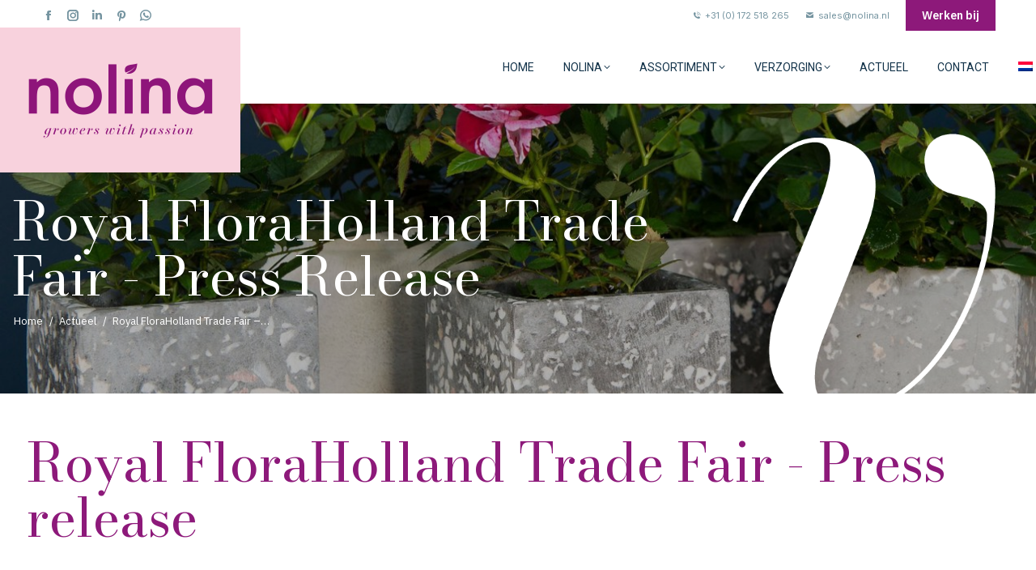

--- FILE ---
content_type: text/html; charset=UTF-8
request_url: https://nolina.nl/royal-floraholland-trade-fair-press-release/
body_size: 20869
content:
<!DOCTYPE html>
<!--[if !(IE 6) | !(IE 7) | !(IE 8)  ]><!-->
<html lang="nl-NL" class="no-js">
<!--<![endif]-->
<head><style>img.lazy{min-height:1px}</style><link href="https://nolina.nl/wp-content/plugins/w3-total-cache/pub/js/lazyload.min.js" as="script">
	<meta charset="UTF-8" />
				<meta name="viewport" content="width=device-width, initial-scale=1, maximum-scale=1, user-scalable=0"/>
			<meta name="theme-color" content="#8d197a"/>	<link rel="profile" href="https://gmpg.org/xfn/11" />
	<meta name='robots' content='index, follow, max-image-preview:large, max-snippet:-1, max-video-preview:-1' />

	<!-- This site is optimized with the Yoast SEO plugin v26.7 - https://yoast.com/wordpress/plugins/seo/ -->
	<title>Royal FloraHolland Trade Fair - Press release - Nolina, growers with passion</title>
	<link rel="canonical" href="https://nolina.nl/royal-floraholland-trade-fair-press-release/" />
	<meta property="og:locale" content="nl_NL" />
	<meta property="og:type" content="article" />
	<meta property="og:title" content="Royal FloraHolland Trade Fair - Press release - Nolina, growers with passion" />
	<meta property="og:url" content="https://nolina.nl/royal-floraholland-trade-fair-press-release/" />
	<meta property="og:site_name" content="Nolina, growers with passion" />
	<meta property="article:published_time" content="2022-11-07T15:57:09+00:00" />
	<meta property="article:modified_time" content="2022-11-28T08:41:54+00:00" />
	<meta property="og:image" content="https://nolina.nl/wp-content/uploads/2022/11/party-collection-bewerkt-scaled.jpg" />
	<meta property="og:image:width" content="2023" />
	<meta property="og:image:height" content="2560" />
	<meta property="og:image:type" content="image/jpeg" />
	<meta name="author" content="natasja" />
	<meta name="twitter:card" content="summary_large_image" />
	<meta name="twitter:label1" content="Geschreven door" />
	<meta name="twitter:data1" content="natasja" />
	<meta name="twitter:label2" content="Geschatte leestijd" />
	<meta name="twitter:data2" content="1 minuut" />
	<script type="application/ld+json" class="yoast-schema-graph">{"@context":"https://schema.org","@graph":[{"@type":"Article","@id":"https://nolina.nl/royal-floraholland-trade-fair-press-release/#article","isPartOf":{"@id":"https://nolina.nl/royal-floraholland-trade-fair-press-release/"},"author":{"name":"natasja","@id":"https://nolina.nl/#/schema/person/b3aafa655d9fb44137aad271e478f705"},"headline":"Royal FloraHolland Trade Fair &#8211; Press release","datePublished":"2022-11-07T15:57:09+00:00","dateModified":"2022-11-28T08:41:54+00:00","mainEntityOfPage":{"@id":"https://nolina.nl/royal-floraholland-trade-fair-press-release/"},"wordCount":248,"image":{"@id":"https://nolina.nl/royal-floraholland-trade-fair-press-release/#primaryimage"},"thumbnailUrl":"https://nolina.nl/wp-content/uploads/2022/11/party-collection-bewerkt-scaled.jpg","articleSection":["Actueel"],"inLanguage":"nl-NL"},{"@type":"WebPage","@id":"https://nolina.nl/royal-floraholland-trade-fair-press-release/","url":"https://nolina.nl/royal-floraholland-trade-fair-press-release/","name":"Royal FloraHolland Trade Fair - Press release - Nolina, growers with passion","isPartOf":{"@id":"https://nolina.nl/#website"},"primaryImageOfPage":{"@id":"https://nolina.nl/royal-floraholland-trade-fair-press-release/#primaryimage"},"image":{"@id":"https://nolina.nl/royal-floraholland-trade-fair-press-release/#primaryimage"},"thumbnailUrl":"https://nolina.nl/wp-content/uploads/2022/11/party-collection-bewerkt-scaled.jpg","datePublished":"2022-11-07T15:57:09+00:00","dateModified":"2022-11-28T08:41:54+00:00","author":{"@id":"https://nolina.nl/#/schema/person/b3aafa655d9fb44137aad271e478f705"},"breadcrumb":{"@id":"https://nolina.nl/royal-floraholland-trade-fair-press-release/#breadcrumb"},"inLanguage":"nl-NL","potentialAction":[{"@type":"ReadAction","target":["https://nolina.nl/royal-floraholland-trade-fair-press-release/"]}]},{"@type":"ImageObject","inLanguage":"nl-NL","@id":"https://nolina.nl/royal-floraholland-trade-fair-press-release/#primaryimage","url":"https://nolina.nl/wp-content/uploads/2022/11/party-collection-bewerkt-scaled.jpg","contentUrl":"https://nolina.nl/wp-content/uploads/2022/11/party-collection-bewerkt-scaled.jpg","width":2023,"height":2560},{"@type":"BreadcrumbList","@id":"https://nolina.nl/royal-floraholland-trade-fair-press-release/#breadcrumb","itemListElement":[{"@type":"ListItem","position":1,"name":"Home","item":"https://nolina.nl/"},{"@type":"ListItem","position":2,"name":"Royal FloraHolland Trade Fair &#8211; Press release"}]},{"@type":"WebSite","@id":"https://nolina.nl/#website","url":"https://nolina.nl/","name":"Nolina, growers with passion","description":"Passion for people, passion for plants | Nolina Kwekerijen","potentialAction":[{"@type":"SearchAction","target":{"@type":"EntryPoint","urlTemplate":"https://nolina.nl/?s={search_term_string}"},"query-input":{"@type":"PropertyValueSpecification","valueRequired":true,"valueName":"search_term_string"}}],"inLanguage":"nl-NL"},{"@type":"Person","@id":"https://nolina.nl/#/schema/person/b3aafa655d9fb44137aad271e478f705","name":"natasja","image":{"@type":"ImageObject","inLanguage":"nl-NL","@id":"https://nolina.nl/#/schema/person/image/","url":"https://secure.gravatar.com/avatar/0f25ff6fe75bda1190181f198891468cb98580a7b2b70651d6e6b49c04f71fde?s=96&d=mm&r=g","contentUrl":"https://secure.gravatar.com/avatar/0f25ff6fe75bda1190181f198891468cb98580a7b2b70651d6e6b49c04f71fde?s=96&d=mm&r=g","caption":"natasja"},"url":"https://nolina.nl/author/natasja/"}]}</script>
	<!-- / Yoast SEO plugin. -->


<link rel='dns-prefetch' href='//fonts.googleapis.com' />
<link rel="alternate" type="application/rss+xml" title="Nolina, growers with passion &raquo; feed" href="https://nolina.nl/feed/" />
<link rel="alternate" title="oEmbed (JSON)" type="application/json+oembed" href="https://nolina.nl/wp-json/oembed/1.0/embed?url=https%3A%2F%2Fnolina.nl%2Froyal-floraholland-trade-fair-press-release%2F" />
<link rel="alternate" title="oEmbed (XML)" type="text/xml+oembed" href="https://nolina.nl/wp-json/oembed/1.0/embed?url=https%3A%2F%2Fnolina.nl%2Froyal-floraholland-trade-fair-press-release%2F&#038;format=xml" />
		<!-- This site uses the Google Analytics by MonsterInsights plugin v9.11.1 - Using Analytics tracking - https://www.monsterinsights.com/ -->
							<script src="//www.googletagmanager.com/gtag/js?id=G-LYD360NY3Y"  data-cfasync="false" data-wpfc-render="false" async></script>
			<script data-cfasync="false" data-wpfc-render="false">
				var mi_version = '9.11.1';
				var mi_track_user = true;
				var mi_no_track_reason = '';
								var MonsterInsightsDefaultLocations = {"page_location":"https:\/\/nolina.nl\/royal-floraholland-trade-fair-press-release\/"};
								if ( typeof MonsterInsightsPrivacyGuardFilter === 'function' ) {
					var MonsterInsightsLocations = (typeof MonsterInsightsExcludeQuery === 'object') ? MonsterInsightsPrivacyGuardFilter( MonsterInsightsExcludeQuery ) : MonsterInsightsPrivacyGuardFilter( MonsterInsightsDefaultLocations );
				} else {
					var MonsterInsightsLocations = (typeof MonsterInsightsExcludeQuery === 'object') ? MonsterInsightsExcludeQuery : MonsterInsightsDefaultLocations;
				}

								var disableStrs = [
										'ga-disable-G-LYD360NY3Y',
									];

				/* Function to detect opted out users */
				function __gtagTrackerIsOptedOut() {
					for (var index = 0; index < disableStrs.length; index++) {
						if (document.cookie.indexOf(disableStrs[index] + '=true') > -1) {
							return true;
						}
					}

					return false;
				}

				/* Disable tracking if the opt-out cookie exists. */
				if (__gtagTrackerIsOptedOut()) {
					for (var index = 0; index < disableStrs.length; index++) {
						window[disableStrs[index]] = true;
					}
				}

				/* Opt-out function */
				function __gtagTrackerOptout() {
					for (var index = 0; index < disableStrs.length; index++) {
						document.cookie = disableStrs[index] + '=true; expires=Thu, 31 Dec 2099 23:59:59 UTC; path=/';
						window[disableStrs[index]] = true;
					}
				}

				if ('undefined' === typeof gaOptout) {
					function gaOptout() {
						__gtagTrackerOptout();
					}
				}
								window.dataLayer = window.dataLayer || [];

				window.MonsterInsightsDualTracker = {
					helpers: {},
					trackers: {},
				};
				if (mi_track_user) {
					function __gtagDataLayer() {
						dataLayer.push(arguments);
					}

					function __gtagTracker(type, name, parameters) {
						if (!parameters) {
							parameters = {};
						}

						if (parameters.send_to) {
							__gtagDataLayer.apply(null, arguments);
							return;
						}

						if (type === 'event') {
														parameters.send_to = monsterinsights_frontend.v4_id;
							var hookName = name;
							if (typeof parameters['event_category'] !== 'undefined') {
								hookName = parameters['event_category'] + ':' + name;
							}

							if (typeof MonsterInsightsDualTracker.trackers[hookName] !== 'undefined') {
								MonsterInsightsDualTracker.trackers[hookName](parameters);
							} else {
								__gtagDataLayer('event', name, parameters);
							}
							
						} else {
							__gtagDataLayer.apply(null, arguments);
						}
					}

					__gtagTracker('js', new Date());
					__gtagTracker('set', {
						'developer_id.dZGIzZG': true,
											});
					if ( MonsterInsightsLocations.page_location ) {
						__gtagTracker('set', MonsterInsightsLocations);
					}
										__gtagTracker('config', 'G-LYD360NY3Y', {"forceSSL":"true","link_attribution":"true"} );
										window.gtag = __gtagTracker;										(function () {
						/* https://developers.google.com/analytics/devguides/collection/analyticsjs/ */
						/* ga and __gaTracker compatibility shim. */
						var noopfn = function () {
							return null;
						};
						var newtracker = function () {
							return new Tracker();
						};
						var Tracker = function () {
							return null;
						};
						var p = Tracker.prototype;
						p.get = noopfn;
						p.set = noopfn;
						p.send = function () {
							var args = Array.prototype.slice.call(arguments);
							args.unshift('send');
							__gaTracker.apply(null, args);
						};
						var __gaTracker = function () {
							var len = arguments.length;
							if (len === 0) {
								return;
							}
							var f = arguments[len - 1];
							if (typeof f !== 'object' || f === null || typeof f.hitCallback !== 'function') {
								if ('send' === arguments[0]) {
									var hitConverted, hitObject = false, action;
									if ('event' === arguments[1]) {
										if ('undefined' !== typeof arguments[3]) {
											hitObject = {
												'eventAction': arguments[3],
												'eventCategory': arguments[2],
												'eventLabel': arguments[4],
												'value': arguments[5] ? arguments[5] : 1,
											}
										}
									}
									if ('pageview' === arguments[1]) {
										if ('undefined' !== typeof arguments[2]) {
											hitObject = {
												'eventAction': 'page_view',
												'page_path': arguments[2],
											}
										}
									}
									if (typeof arguments[2] === 'object') {
										hitObject = arguments[2];
									}
									if (typeof arguments[5] === 'object') {
										Object.assign(hitObject, arguments[5]);
									}
									if ('undefined' !== typeof arguments[1].hitType) {
										hitObject = arguments[1];
										if ('pageview' === hitObject.hitType) {
											hitObject.eventAction = 'page_view';
										}
									}
									if (hitObject) {
										action = 'timing' === arguments[1].hitType ? 'timing_complete' : hitObject.eventAction;
										hitConverted = mapArgs(hitObject);
										__gtagTracker('event', action, hitConverted);
									}
								}
								return;
							}

							function mapArgs(args) {
								var arg, hit = {};
								var gaMap = {
									'eventCategory': 'event_category',
									'eventAction': 'event_action',
									'eventLabel': 'event_label',
									'eventValue': 'event_value',
									'nonInteraction': 'non_interaction',
									'timingCategory': 'event_category',
									'timingVar': 'name',
									'timingValue': 'value',
									'timingLabel': 'event_label',
									'page': 'page_path',
									'location': 'page_location',
									'title': 'page_title',
									'referrer' : 'page_referrer',
								};
								for (arg in args) {
																		if (!(!args.hasOwnProperty(arg) || !gaMap.hasOwnProperty(arg))) {
										hit[gaMap[arg]] = args[arg];
									} else {
										hit[arg] = args[arg];
									}
								}
								return hit;
							}

							try {
								f.hitCallback();
							} catch (ex) {
							}
						};
						__gaTracker.create = newtracker;
						__gaTracker.getByName = newtracker;
						__gaTracker.getAll = function () {
							return [];
						};
						__gaTracker.remove = noopfn;
						__gaTracker.loaded = true;
						window['__gaTracker'] = __gaTracker;
					})();
									} else {
										console.log("");
					(function () {
						function __gtagTracker() {
							return null;
						}

						window['__gtagTracker'] = __gtagTracker;
						window['gtag'] = __gtagTracker;
					})();
									}
			</script>
							<!-- / Google Analytics by MonsterInsights -->
		<style id='wp-img-auto-sizes-contain-inline-css'>
img:is([sizes=auto i],[sizes^="auto," i]){contain-intrinsic-size:3000px 1500px}
/*# sourceURL=wp-img-auto-sizes-contain-inline-css */
</style>
<style id='wp-emoji-styles-inline-css'>

	img.wp-smiley, img.emoji {
		display: inline !important;
		border: none !important;
		box-shadow: none !important;
		height: 1em !important;
		width: 1em !important;
		margin: 0 0.07em !important;
		vertical-align: -0.1em !important;
		background: none !important;
		padding: 0 !important;
	}
/*# sourceURL=wp-emoji-styles-inline-css */
</style>
<style id='classic-theme-styles-inline-css'>
/*! This file is auto-generated */
.wp-block-button__link{color:#fff;background-color:#32373c;border-radius:9999px;box-shadow:none;text-decoration:none;padding:calc(.667em + 2px) calc(1.333em + 2px);font-size:1.125em}.wp-block-file__button{background:#32373c;color:#fff;text-decoration:none}
/*# sourceURL=/wp-includes/css/classic-themes.min.css */
</style>
<link rel='stylesheet' id='wpml-menu-item-0-css' href='https://nolina.nl/wp-content/plugins/sitepress-multilingual-cms/templates/language-switchers/menu-item/style.min.css?ver=1' media='all' />
<link rel='stylesheet' id='the7-font-css' href='https://nolina.nl/wp-content/themes/dt-the7/fonts/icomoon-the7-font/icomoon-the7-font.min.css?ver=14.0.1.1' media='all' />
<link rel='stylesheet' id='the7-awesome-fonts-css' href='https://nolina.nl/wp-content/themes/dt-the7/fonts/FontAwesome/css/all.min.css?ver=14.0.1.1' media='all' />
<link rel='stylesheet' id='js_composer_front-css' href='https://nolina.nl/wp-content/plugins/js_composer/assets/css/js_composer.min.css?ver=8.7.2' media='all' />
<link rel='stylesheet' id='dt-web-fonts-css' href='https://fonts.googleapis.com/css?family=IBM+Plex+Sans:400,500,600,700%7CInter:400,600,700%7CRoboto:300,400,500,600,700%7CBodoni+Moda:400,600,700%7CPrata:300,400,600,700,italic' media='all' />
<link rel='stylesheet' id='dt-main-css' href='https://nolina.nl/wp-content/themes/dt-the7/css/main.min.css?ver=14.0.1.1' media='all' />
<style id='dt-main-inline-css'>
body #load {
  display: block;
  height: 100%;
  overflow: hidden;
  position: fixed;
  width: 100%;
  z-index: 9901;
  opacity: 1;
  visibility: visible;
  transition: all .35s ease-out;
}
.load-wrap {
  width: 100%;
  height: 100%;
  background-position: center center;
  background-repeat: no-repeat;
  text-align: center;
  display: -ms-flexbox;
  display: -ms-flex;
  display: flex;
  -ms-align-items: center;
  -ms-flex-align: center;
  align-items: center;
  -ms-flex-flow: column wrap;
  flex-flow: column wrap;
  -ms-flex-pack: center;
  -ms-justify-content: center;
  justify-content: center;
}
.load-wrap > svg {
  position: absolute;
  top: 50%;
  left: 50%;
  transform: translate(-50%,-50%);
}
#load {
  background: var(--the7-elementor-beautiful-loading-bg,#ffffff);
  --the7-beautiful-spinner-color2: var(--the7-beautiful-spinner-color,rgba(51,51,51,0.25));
}

/*# sourceURL=dt-main-inline-css */
</style>
<link rel='stylesheet' id='the7-custom-scrollbar-css' href='https://nolina.nl/wp-content/themes/dt-the7/lib/custom-scrollbar/custom-scrollbar.min.css?ver=14.0.1.1' media='all' />
<link rel='stylesheet' id='the7-wpbakery-css' href='https://nolina.nl/wp-content/themes/dt-the7/css/wpbakery.min.css?ver=14.0.1.1' media='all' />
<link rel='stylesheet' id='the7-css-vars-css' href='https://nolina.nl/wp-content/uploads/the7-css/css-vars.css?ver=5107a344407e' media='all' />
<link rel='stylesheet' id='dt-custom-css' href='https://nolina.nl/wp-content/uploads/the7-css/custom.css?ver=5107a344407e' media='all' />
<link rel='stylesheet' id='dt-media-css' href='https://nolina.nl/wp-content/uploads/the7-css/media.css?ver=5107a344407e' media='all' />
<link rel='stylesheet' id='the7-mega-menu-css' href='https://nolina.nl/wp-content/uploads/the7-css/mega-menu.css?ver=5107a344407e' media='all' />
<link rel='stylesheet' id='style-css' href='https://nolina.nl/wp-content/themes/dt-the7-child/style.css?ver=14.0.1.1' media='all' />
<link rel='stylesheet' id='ultimate-vc-addons-style-css' href='https://nolina.nl/wp-content/plugins/Ultimate_VC_Addons/assets/min-css/style.min.css?ver=3.21.2' media='all' />
<script src="https://nolina.nl/wp-includes/js/jquery/jquery.min.js?ver=3.7.1" id="jquery-core-js"></script>
<script src="https://nolina.nl/wp-includes/js/jquery/jquery-migrate.min.js?ver=3.4.1" id="jquery-migrate-js"></script>
<script id="wpml-cookie-js-extra">
var wpml_cookies = {"wp-wpml_current_language":{"value":"nl","expires":1,"path":"/"}};
var wpml_cookies = {"wp-wpml_current_language":{"value":"nl","expires":1,"path":"/"}};
//# sourceURL=wpml-cookie-js-extra
</script>
<script src="https://nolina.nl/wp-content/plugins/sitepress-multilingual-cms/res/js/cookies/language-cookie.js?ver=486900" id="wpml-cookie-js" defer data-wp-strategy="defer"></script>
<script src="https://nolina.nl/wp-content/plugins/google-analytics-for-wordpress/assets/js/frontend-gtag.min.js?ver=9.11.1" id="monsterinsights-frontend-script-js" async data-wp-strategy="async"></script>
<script data-cfasync="false" data-wpfc-render="false" id='monsterinsights-frontend-script-js-extra'>var monsterinsights_frontend = {"js_events_tracking":"true","download_extensions":"doc,pdf,ppt,zip,xls,docx,pptx,xlsx","inbound_paths":"[{\"path\":\"\\\/go\\\/\",\"label\":\"affiliate\"},{\"path\":\"\\\/recommend\\\/\",\"label\":\"affiliate\"}]","home_url":"https:\/\/nolina.nl","hash_tracking":"false","v4_id":"G-LYD360NY3Y"};</script>
<script id="dt-above-fold-js-extra">
var dtLocal = {"themeUrl":"https://nolina.nl/wp-content/themes/dt-the7","passText":"Om deze pagina te bekijken kun je hier je wachtwoord invoeren:","moreButtonText":{"loading":"Laden\u2026","loadMore":"Laad meer"},"postID":"3864","ajaxurl":"https://nolina.nl/wp-admin/admin-ajax.php","REST":{"baseUrl":"https://nolina.nl/wp-json/the7/v1","endpoints":{"sendMail":"/send-mail"}},"contactMessages":{"required":"One or more fields have an error. Please check and try again.","terms":"Graag de privacy policy accepteren.","fillTheCaptchaError":"Graag de captha invullen."},"captchaSiteKey":"","ajaxNonce":"92202f01a9","pageData":"","themeSettings":{"smoothScroll":"off","lazyLoading":false,"desktopHeader":{"height":90},"ToggleCaptionEnabled":"disabled","ToggleCaption":"Navigation","floatingHeader":{"showAfter":94,"showMenu":true,"height":60,"logo":{"showLogo":true,"html":"\u003Cimg class=\" preload-me\" src=\"https://nolina.nl/wp-content/uploads/2022/01/Nolina-roze-sm-1.png\" srcset=\"https://nolina.nl/wp-content/uploads/2022/01/Nolina-roze-sm-1.png 126w, https://nolina.nl/wp-content/uploads/2022/01/Nolina-roze-sm-1.png 126w\" width=\"126\" height=\"52\"   sizes=\"126px\" alt=\"Nolina, growers with passion\" /\u003E","url":"https://nolina.nl/"}},"topLine":{"floatingTopLine":{"logo":{"showLogo":false,"html":""}}},"mobileHeader":{"firstSwitchPoint":992,"secondSwitchPoint":778,"firstSwitchPointHeight":60,"secondSwitchPointHeight":60,"mobileToggleCaptionEnabled":"disabled","mobileToggleCaption":"Menu"},"stickyMobileHeaderFirstSwitch":{"logo":{"html":"\u003Cimg class=\" preload-me\" src=\"https://nolina.nl/wp-content/uploads/2022/01/Nolina-roze-1.png\" srcset=\"https://nolina.nl/wp-content/uploads/2022/01/Nolina-roze-1.png 283w, https://nolina.nl/wp-content/uploads/2022/01/Nolina-roze-1.png 283w\" width=\"283\" height=\"123\"   sizes=\"283px\" alt=\"Nolina, growers with passion\" /\u003E"}},"stickyMobileHeaderSecondSwitch":{"logo":{"html":"\u003Cimg class=\" preload-me\" src=\"https://nolina.nl/wp-content/uploads/2022/01/Nolina-roze-1.png\" srcset=\"https://nolina.nl/wp-content/uploads/2022/01/Nolina-roze-1.png 283w, https://nolina.nl/wp-content/uploads/2022/01/Nolina-roze-1.png 283w\" width=\"283\" height=\"123\"   sizes=\"283px\" alt=\"Nolina, growers with passion\" /\u003E"}},"sidebar":{"switchPoint":992},"boxedWidth":"1280px"},"VCMobileScreenWidth":"768"};
var dtShare = {"shareButtonText":{"facebook":"Deel op Facebook","twitter":"Share on X","pinterest":"Pin it","linkedin":"Deel op LinkedIn","whatsapp":"Deel via WhatsApp"},"overlayOpacity":"85"};
//# sourceURL=dt-above-fold-js-extra
</script>
<script src="https://nolina.nl/wp-content/themes/dt-the7/js/above-the-fold.min.js?ver=14.0.1.1" id="dt-above-fold-js"></script>
<script src="https://nolina.nl/wp-content/plugins/Ultimate_VC_Addons/assets/min-js/ultimate-params.min.js?ver=3.21.2" id="ultimate-vc-addons-params-js"></script>
<script></script><link rel="https://api.w.org/" href="https://nolina.nl/wp-json/" /><link rel="alternate" title="JSON" type="application/json" href="https://nolina.nl/wp-json/wp/v2/posts/3864" /><link rel="EditURI" type="application/rsd+xml" title="RSD" href="https://nolina.nl/xmlrpc.php?rsd" />
<meta name="generator" content="WordPress 6.9" />
<link rel='shortlink' href='https://nolina.nl/?p=3864' />
	<link rel="preconnect" href="https://fonts.googleapis.com">
	<link rel="preconnect" href="https://fonts.gstatic.com">
	<link href='https://fonts.googleapis.com/css2?display=swap&family=Bodoni+Moda&family=IBM+Plex+Sans' rel='stylesheet'><meta name="generator" content="WPML ver:4.8.6 stt:37,1,4,3,27,45;" />
<meta name="generator" content="Powered by WPBakery Page Builder - drag and drop page builder for WordPress."/>
<meta name="generator" content="Powered by Slider Revolution 6.7.38 - responsive, Mobile-Friendly Slider Plugin for WordPress with comfortable drag and drop interface." />
<script type="text/javascript" id="the7-loader-script">
document.addEventListener("DOMContentLoaded", function(event) {
	var load = document.getElementById("load");
	if(!load.classList.contains('loader-removed')){
		var removeLoading = setTimeout(function() {
			load.className += " loader-removed";
		}, 300);
	}
});
</script>
		<link rel="icon" href="https://nolina.nl/wp-content/uploads/2022/01/icon.png" type="image/png" sizes="16x16"/><link rel="icon" href="https://nolina.nl/wp-content/uploads/2022/01/icon.png" type="image/png" sizes="32x32"/><script>function setREVStartSize(e){
			//window.requestAnimationFrame(function() {
				window.RSIW = window.RSIW===undefined ? window.innerWidth : window.RSIW;
				window.RSIH = window.RSIH===undefined ? window.innerHeight : window.RSIH;
				try {
					var pw = document.getElementById(e.c).parentNode.offsetWidth,
						newh;
					pw = pw===0 || isNaN(pw) || (e.l=="fullwidth" || e.layout=="fullwidth") ? window.RSIW : pw;
					e.tabw = e.tabw===undefined ? 0 : parseInt(e.tabw);
					e.thumbw = e.thumbw===undefined ? 0 : parseInt(e.thumbw);
					e.tabh = e.tabh===undefined ? 0 : parseInt(e.tabh);
					e.thumbh = e.thumbh===undefined ? 0 : parseInt(e.thumbh);
					e.tabhide = e.tabhide===undefined ? 0 : parseInt(e.tabhide);
					e.thumbhide = e.thumbhide===undefined ? 0 : parseInt(e.thumbhide);
					e.mh = e.mh===undefined || e.mh=="" || e.mh==="auto" ? 0 : parseInt(e.mh,0);
					if(e.layout==="fullscreen" || e.l==="fullscreen")
						newh = Math.max(e.mh,window.RSIH);
					else{
						e.gw = Array.isArray(e.gw) ? e.gw : [e.gw];
						for (var i in e.rl) if (e.gw[i]===undefined || e.gw[i]===0) e.gw[i] = e.gw[i-1];
						e.gh = e.el===undefined || e.el==="" || (Array.isArray(e.el) && e.el.length==0)? e.gh : e.el;
						e.gh = Array.isArray(e.gh) ? e.gh : [e.gh];
						for (var i in e.rl) if (e.gh[i]===undefined || e.gh[i]===0) e.gh[i] = e.gh[i-1];
											
						var nl = new Array(e.rl.length),
							ix = 0,
							sl;
						e.tabw = e.tabhide>=pw ? 0 : e.tabw;
						e.thumbw = e.thumbhide>=pw ? 0 : e.thumbw;
						e.tabh = e.tabhide>=pw ? 0 : e.tabh;
						e.thumbh = e.thumbhide>=pw ? 0 : e.thumbh;
						for (var i in e.rl) nl[i] = e.rl[i]<window.RSIW ? 0 : e.rl[i];
						sl = nl[0];
						for (var i in nl) if (sl>nl[i] && nl[i]>0) { sl = nl[i]; ix=i;}
						var m = pw>(e.gw[ix]+e.tabw+e.thumbw) ? 1 : (pw-(e.tabw+e.thumbw)) / (e.gw[ix]);
						newh =  (e.gh[ix] * m) + (e.tabh + e.thumbh);
					}
					var el = document.getElementById(e.c);
					if (el!==null && el) el.style.height = newh+"px";
					el = document.getElementById(e.c+"_wrapper");
					if (el!==null && el) {
						el.style.height = newh+"px";
						el.style.display = "block";
					}
				} catch(e){
					console.log("Failure at Presize of Slider:" + e)
				}
			//});
		  };</script>
		<style id="wp-custom-css">
			#page > div.masthead.inline-header.right.light-preset-color.widgets.full-height.shadow-decoration.shadow-mobile-header-decoration.small-mobile-menu-icon.dt-parent-menu-clickable.show-sub-menu-on-hover.fixed-masthead.sticky-off > header > div > a:nth-child(4) > img {
	max-width: 70%;
}

div.textwidget.custom-html-widget > img.ggn.lazy.loaded, div.textwidget.custom-html-widget > img.mps.lazy.loaded {
	max-width: 15%!important;
}
div.textwidget.custom-html-widget > img.sedex.lazy.loaded {
	max-width: 40%!important;
}

.gform-theme--foundation .gform_fields {
	row-gap: 10px;
}

.widget_search input[type=text].searchform-s, .woocommerce div.elementor .the7-elementor-widget form.cart table.variations td.value select, .wpcf7-number, input[type=text]:not(.elementor-field):not(.searchform-s), input[type=search]:not(.elementor-field), input[type=tel]:not(.elementor-field), input[type=url]:not(.elementor-field), input[type=email]:not(.elementor-field), input[type=number]:not(.elementor-field), input[type=date]:not(.elementor-field), input[type=range]:not(.elementor-field), input[type=password]:not(.elementor-field), select:not(.elementor-field):not(.elementor-field-textual), textarea:not(.elementor-field) {
	border-style: none;
	border-radius: 0px;
}
button.button, a.button, input[type="reset"], .wpcf7-submit, .dt-btn-m, input.dt-btn-m[type="submit"], #main .gform_wrapper .gform_footer input.button, #main .gform_wrapper .gform_footer input[type="submit"], #main-slideshow .tp-button, .woocommerce-widget-layered-nav-dropdown__submit, .gform-theme.gform-theme--framework.gform_wrapper .button:where(:not(.gform-theme-no-framework):not(.gform-theme__disable):not(.gform-theme__disable *):not(.gform-theme__disable-framework):not(.gform-theme__disable-framework *)).gform-theme-button--control, .gform-theme.gform-theme--framework.gform_wrapper .gform-theme-button:where(:not(.gform-theme-no-framework):not(.gform-theme__disable):not(.gform-theme__disable *):not(.gform-theme__disable-framework):not(.gform-theme__disable-framework *)).gform-theme-button--control, .gform-theme.gform-theme--framework.gform_wrapper :where(:not(.mce-splitbtn))>button:not([id*=mceu_]):not(.mce-open):where(:not(.gform-theme-no-framework):not(.gform-theme__disable):not(.gform-theme__disable *):not(.gform-theme__disable-framework):not(.gform-theme__disable-framework *)).gform-theme-button--control, .gform-theme.gform-theme--framework.gform_wrapper button.button:where(:not(.gform-theme-no-framework):not(.gform-theme__disable):not(.gform-theme__disable *):not(.gform-theme__disable-framework):not(.gform-theme__disable-framework *)).gform-theme-button--control, .gform-theme.gform-theme--framework.gform_wrapper input:is([type=submit],[type=button],[type=reset]).button:where(:not(.gform-theme-no-framework):not(.gform-theme__disable):not(.gform-theme__disable *):not(.gform-theme__disable-framework):not(.gform-theme__disable-framework *)).gform-theme-button--control, .gform-theme.gform-theme--framework.gform_wrapper input:is([type=submit],[type=button],[type=reset]):where(:not(.gform-theme-no-framework):not(.gform-theme__disable):not(.gform-theme__disable *):not(.gform-theme__disable-framework):not(.gform-theme__disable-framework *)).gform-theme-button--control, .gform-theme.gform-theme--framework.gform_wrapper input[type=submit].button.gform_button:where(:not(.gform-theme-no-framework):not(.gform-theme__disable):not(.gform-theme__disable *):not(.gform-theme__disable-framework):not(.gform-theme__disable-framework *)).gform-theme-button--control {
	border-radius: 0px;
	background-color: #8d197a;
}

.gform-theme--framework .gfield:where(.gfield--type-fileupload,.gfield--input-type-fileupload) .gform_drop_area::before {
	color: #8d197a;
}		</style>
			<style id="egf-frontend-styles" type="text/css">
		p {font-family: 'IBM Plex Sans', sans-serif;font-style: normal;font-weight: 400;} h1 {font-family: 'Bodoni Moda', sans-serif;font-style: normal;font-weight: 400;} h2 {font-family: 'Bodoni Moda', sans-serif;font-style: normal;font-weight: 400;} h3 {font-family: 'Bodoni Moda', sans-serif;font-style: normal;font-weight: 400;} h4 {font-family: 'Bodoni Moda', sans-serif;font-style: normal;font-weight: 400;} h5 {font-family: 'Bodoni Moda', sans-serif;font-style: normal;font-weight: 400;} h6 {font-family: 'Bodoni Moda', sans-serif;font-style: normal;font-weight: 400;} 	</style>
	<style type="text/css" data-type="vc_shortcodes-default-css">.vc_do_custom_heading{margin-bottom:0.625rem;margin-top:0;}</style><style type="text/css" data-type="vc_shortcodes-custom-css">.vc_custom_1667836485517{margin-top: 0px !important;margin-bottom: 0px !important;padding-top: 0px !important;padding-bottom: 0px !important;background-image: url(https://nolina.nl/wp-content/uploads/2022/11/0e20e47_w1272_partycollectionbewer.jpg?id=3881) !important;background-position: center !important;background-repeat: no-repeat !important;background-size: cover !important;}.vc_custom_1645444940009{background-color: #ffffff !important;}.vc_custom_1643188799247{margin-bottom: 0px !important;padding-bottom: 0px !important;}.vc_custom_1645436365779{margin-bottom: -30px !important;padding-bottom: 0px !important;}</style><noscript><style> .wpb_animate_when_almost_visible { opacity: 1; }</style></noscript><style id='the7-custom-inline-css' type='text/css'>
.sub-nav .menu-item i.fa,
.sub-nav .menu-item i.fas,
.sub-nav .menu-item i.far,
.sub-nav .menu-item i.fab {
	text-align: center;
	width: 1.25em;
}
</style>
<style id='global-styles-inline-css'>
:root{--wp--preset--aspect-ratio--square: 1;--wp--preset--aspect-ratio--4-3: 4/3;--wp--preset--aspect-ratio--3-4: 3/4;--wp--preset--aspect-ratio--3-2: 3/2;--wp--preset--aspect-ratio--2-3: 2/3;--wp--preset--aspect-ratio--16-9: 16/9;--wp--preset--aspect-ratio--9-16: 9/16;--wp--preset--color--black: #000000;--wp--preset--color--cyan-bluish-gray: #abb8c3;--wp--preset--color--white: #FFF;--wp--preset--color--pale-pink: #f78da7;--wp--preset--color--vivid-red: #cf2e2e;--wp--preset--color--luminous-vivid-orange: #ff6900;--wp--preset--color--luminous-vivid-amber: #fcb900;--wp--preset--color--light-green-cyan: #7bdcb5;--wp--preset--color--vivid-green-cyan: #00d084;--wp--preset--color--pale-cyan-blue: #8ed1fc;--wp--preset--color--vivid-cyan-blue: #0693e3;--wp--preset--color--vivid-purple: #9b51e0;--wp--preset--color--accent: #8d197a;--wp--preset--color--dark-gray: #111;--wp--preset--color--light-gray: #767676;--wp--preset--gradient--vivid-cyan-blue-to-vivid-purple: linear-gradient(135deg,rgb(6,147,227) 0%,rgb(155,81,224) 100%);--wp--preset--gradient--light-green-cyan-to-vivid-green-cyan: linear-gradient(135deg,rgb(122,220,180) 0%,rgb(0,208,130) 100%);--wp--preset--gradient--luminous-vivid-amber-to-luminous-vivid-orange: linear-gradient(135deg,rgb(252,185,0) 0%,rgb(255,105,0) 100%);--wp--preset--gradient--luminous-vivid-orange-to-vivid-red: linear-gradient(135deg,rgb(255,105,0) 0%,rgb(207,46,46) 100%);--wp--preset--gradient--very-light-gray-to-cyan-bluish-gray: linear-gradient(135deg,rgb(238,238,238) 0%,rgb(169,184,195) 100%);--wp--preset--gradient--cool-to-warm-spectrum: linear-gradient(135deg,rgb(74,234,220) 0%,rgb(151,120,209) 20%,rgb(207,42,186) 40%,rgb(238,44,130) 60%,rgb(251,105,98) 80%,rgb(254,248,76) 100%);--wp--preset--gradient--blush-light-purple: linear-gradient(135deg,rgb(255,206,236) 0%,rgb(152,150,240) 100%);--wp--preset--gradient--blush-bordeaux: linear-gradient(135deg,rgb(254,205,165) 0%,rgb(254,45,45) 50%,rgb(107,0,62) 100%);--wp--preset--gradient--luminous-dusk: linear-gradient(135deg,rgb(255,203,112) 0%,rgb(199,81,192) 50%,rgb(65,88,208) 100%);--wp--preset--gradient--pale-ocean: linear-gradient(135deg,rgb(255,245,203) 0%,rgb(182,227,212) 50%,rgb(51,167,181) 100%);--wp--preset--gradient--electric-grass: linear-gradient(135deg,rgb(202,248,128) 0%,rgb(113,206,126) 100%);--wp--preset--gradient--midnight: linear-gradient(135deg,rgb(2,3,129) 0%,rgb(40,116,252) 100%);--wp--preset--font-size--small: 13px;--wp--preset--font-size--medium: 20px;--wp--preset--font-size--large: 36px;--wp--preset--font-size--x-large: 42px;--wp--preset--spacing--20: 0.44rem;--wp--preset--spacing--30: 0.67rem;--wp--preset--spacing--40: 1rem;--wp--preset--spacing--50: 1.5rem;--wp--preset--spacing--60: 2.25rem;--wp--preset--spacing--70: 3.38rem;--wp--preset--spacing--80: 5.06rem;--wp--preset--shadow--natural: 6px 6px 9px rgba(0, 0, 0, 0.2);--wp--preset--shadow--deep: 12px 12px 50px rgba(0, 0, 0, 0.4);--wp--preset--shadow--sharp: 6px 6px 0px rgba(0, 0, 0, 0.2);--wp--preset--shadow--outlined: 6px 6px 0px -3px rgb(255, 255, 255), 6px 6px rgb(0, 0, 0);--wp--preset--shadow--crisp: 6px 6px 0px rgb(0, 0, 0);}:where(.is-layout-flex){gap: 0.5em;}:where(.is-layout-grid){gap: 0.5em;}body .is-layout-flex{display: flex;}.is-layout-flex{flex-wrap: wrap;align-items: center;}.is-layout-flex > :is(*, div){margin: 0;}body .is-layout-grid{display: grid;}.is-layout-grid > :is(*, div){margin: 0;}:where(.wp-block-columns.is-layout-flex){gap: 2em;}:where(.wp-block-columns.is-layout-grid){gap: 2em;}:where(.wp-block-post-template.is-layout-flex){gap: 1.25em;}:where(.wp-block-post-template.is-layout-grid){gap: 1.25em;}.has-black-color{color: var(--wp--preset--color--black) !important;}.has-cyan-bluish-gray-color{color: var(--wp--preset--color--cyan-bluish-gray) !important;}.has-white-color{color: var(--wp--preset--color--white) !important;}.has-pale-pink-color{color: var(--wp--preset--color--pale-pink) !important;}.has-vivid-red-color{color: var(--wp--preset--color--vivid-red) !important;}.has-luminous-vivid-orange-color{color: var(--wp--preset--color--luminous-vivid-orange) !important;}.has-luminous-vivid-amber-color{color: var(--wp--preset--color--luminous-vivid-amber) !important;}.has-light-green-cyan-color{color: var(--wp--preset--color--light-green-cyan) !important;}.has-vivid-green-cyan-color{color: var(--wp--preset--color--vivid-green-cyan) !important;}.has-pale-cyan-blue-color{color: var(--wp--preset--color--pale-cyan-blue) !important;}.has-vivid-cyan-blue-color{color: var(--wp--preset--color--vivid-cyan-blue) !important;}.has-vivid-purple-color{color: var(--wp--preset--color--vivid-purple) !important;}.has-black-background-color{background-color: var(--wp--preset--color--black) !important;}.has-cyan-bluish-gray-background-color{background-color: var(--wp--preset--color--cyan-bluish-gray) !important;}.has-white-background-color{background-color: var(--wp--preset--color--white) !important;}.has-pale-pink-background-color{background-color: var(--wp--preset--color--pale-pink) !important;}.has-vivid-red-background-color{background-color: var(--wp--preset--color--vivid-red) !important;}.has-luminous-vivid-orange-background-color{background-color: var(--wp--preset--color--luminous-vivid-orange) !important;}.has-luminous-vivid-amber-background-color{background-color: var(--wp--preset--color--luminous-vivid-amber) !important;}.has-light-green-cyan-background-color{background-color: var(--wp--preset--color--light-green-cyan) !important;}.has-vivid-green-cyan-background-color{background-color: var(--wp--preset--color--vivid-green-cyan) !important;}.has-pale-cyan-blue-background-color{background-color: var(--wp--preset--color--pale-cyan-blue) !important;}.has-vivid-cyan-blue-background-color{background-color: var(--wp--preset--color--vivid-cyan-blue) !important;}.has-vivid-purple-background-color{background-color: var(--wp--preset--color--vivid-purple) !important;}.has-black-border-color{border-color: var(--wp--preset--color--black) !important;}.has-cyan-bluish-gray-border-color{border-color: var(--wp--preset--color--cyan-bluish-gray) !important;}.has-white-border-color{border-color: var(--wp--preset--color--white) !important;}.has-pale-pink-border-color{border-color: var(--wp--preset--color--pale-pink) !important;}.has-vivid-red-border-color{border-color: var(--wp--preset--color--vivid-red) !important;}.has-luminous-vivid-orange-border-color{border-color: var(--wp--preset--color--luminous-vivid-orange) !important;}.has-luminous-vivid-amber-border-color{border-color: var(--wp--preset--color--luminous-vivid-amber) !important;}.has-light-green-cyan-border-color{border-color: var(--wp--preset--color--light-green-cyan) !important;}.has-vivid-green-cyan-border-color{border-color: var(--wp--preset--color--vivid-green-cyan) !important;}.has-pale-cyan-blue-border-color{border-color: var(--wp--preset--color--pale-cyan-blue) !important;}.has-vivid-cyan-blue-border-color{border-color: var(--wp--preset--color--vivid-cyan-blue) !important;}.has-vivid-purple-border-color{border-color: var(--wp--preset--color--vivid-purple) !important;}.has-vivid-cyan-blue-to-vivid-purple-gradient-background{background: var(--wp--preset--gradient--vivid-cyan-blue-to-vivid-purple) !important;}.has-light-green-cyan-to-vivid-green-cyan-gradient-background{background: var(--wp--preset--gradient--light-green-cyan-to-vivid-green-cyan) !important;}.has-luminous-vivid-amber-to-luminous-vivid-orange-gradient-background{background: var(--wp--preset--gradient--luminous-vivid-amber-to-luminous-vivid-orange) !important;}.has-luminous-vivid-orange-to-vivid-red-gradient-background{background: var(--wp--preset--gradient--luminous-vivid-orange-to-vivid-red) !important;}.has-very-light-gray-to-cyan-bluish-gray-gradient-background{background: var(--wp--preset--gradient--very-light-gray-to-cyan-bluish-gray) !important;}.has-cool-to-warm-spectrum-gradient-background{background: var(--wp--preset--gradient--cool-to-warm-spectrum) !important;}.has-blush-light-purple-gradient-background{background: var(--wp--preset--gradient--blush-light-purple) !important;}.has-blush-bordeaux-gradient-background{background: var(--wp--preset--gradient--blush-bordeaux) !important;}.has-luminous-dusk-gradient-background{background: var(--wp--preset--gradient--luminous-dusk) !important;}.has-pale-ocean-gradient-background{background: var(--wp--preset--gradient--pale-ocean) !important;}.has-electric-grass-gradient-background{background: var(--wp--preset--gradient--electric-grass) !important;}.has-midnight-gradient-background{background: var(--wp--preset--gradient--midnight) !important;}.has-small-font-size{font-size: var(--wp--preset--font-size--small) !important;}.has-medium-font-size{font-size: var(--wp--preset--font-size--medium) !important;}.has-large-font-size{font-size: var(--wp--preset--font-size--large) !important;}.has-x-large-font-size{font-size: var(--wp--preset--font-size--x-large) !important;}
/*# sourceURL=global-styles-inline-css */
</style>
<link rel='stylesheet' id='ultimate-vc-addons-background-style-css' href='https://nolina.nl/wp-content/plugins/Ultimate_VC_Addons/assets/min-css/background-style.min.css?ver=3.21.2' media='all' />
<link rel='stylesheet' id='vc_animate-css-css' href='https://nolina.nl/wp-content/plugins/js_composer/assets/lib/vendor/dist/animate.css/animate.min.css?ver=8.7.2' media='all' />
<link rel='stylesheet' id='laposta-signup-basic.lsb-form-always-css' href='https://nolina.nl/wp-content/plugins/laposta-signup-basic/assets/css/lsb-form-always.css?ver=3.2.4' media='all' />
<link rel='stylesheet' id='laposta-signup-basic.lsb-form-default-css' href='https://nolina.nl/wp-content/plugins/laposta-signup-basic/assets/css/lsb-form-default.css?ver=3.2.4' media='all' />
<link rel='stylesheet' id='rs-plugin-settings-css' href='//nolina.nl/wp-content/plugins/revslider/sr6/assets/css/rs6.css?ver=6.7.38' media='all' />
<style id='rs-plugin-settings-inline-css'>
#rs-demo-id {}
/*# sourceURL=rs-plugin-settings-inline-css */
</style>
</head>
<body id="the7-body" class="wp-singular post-template-default single single-post postid-3864 single-format-standard wp-embed-responsive wp-theme-dt-the7 wp-child-theme-dt-the7-child no-comments title-off dt-responsive-on right-mobile-menu-close-icon ouside-menu-close-icon mobile-hamburger-close-bg-enable mobile-hamburger-close-bg-hover-enable  fade-medium-mobile-menu-close-icon fade-medium-menu-close-icon srcset-enabled btn-flat custom-btn-color custom-btn-hover-color phantom-sticky phantom-shadow-decoration phantom-custom-logo-on sticky-mobile-header top-header first-switch-logo-left first-switch-menu-right second-switch-logo-left second-switch-menu-right right-mobile-menu layzr-loading-on popup-message-style the7-ver-14.0.1.1 dt-fa-compatibility wpb-js-composer js-comp-ver-8.7.2 vc_responsive">
<!-- The7 14.0.1.1 -->
<div id="load" class="spinner-loader">
	<div class="load-wrap"><style type="text/css">
    [class*="the7-spinner-animate-"]{
        animation: spinner-animation 1s cubic-bezier(1,1,1,1) infinite;
        x:46.5px;
        y:40px;
        width:7px;
        height:20px;
        fill:var(--the7-beautiful-spinner-color2);
        opacity: 0.2;
    }
    .the7-spinner-animate-2{
        animation-delay: 0.083s;
    }
    .the7-spinner-animate-3{
        animation-delay: 0.166s;
    }
    .the7-spinner-animate-4{
         animation-delay: 0.25s;
    }
    .the7-spinner-animate-5{
         animation-delay: 0.33s;
    }
    .the7-spinner-animate-6{
         animation-delay: 0.416s;
    }
    .the7-spinner-animate-7{
         animation-delay: 0.5s;
    }
    .the7-spinner-animate-8{
         animation-delay: 0.58s;
    }
    .the7-spinner-animate-9{
         animation-delay: 0.666s;
    }
    .the7-spinner-animate-10{
         animation-delay: 0.75s;
    }
    .the7-spinner-animate-11{
        animation-delay: 0.83s;
    }
    .the7-spinner-animate-12{
        animation-delay: 0.916s;
    }
    @keyframes spinner-animation{
        from {
            opacity: 1;
        }
        to{
            opacity: 0;
        }
    }
</style>
<svg width="75px" height="75px" xmlns="http://www.w3.org/2000/svg" viewBox="0 0 100 100" preserveAspectRatio="xMidYMid">
	<rect class="the7-spinner-animate-1" rx="5" ry="5" transform="rotate(0 50 50) translate(0 -30)"></rect>
	<rect class="the7-spinner-animate-2" rx="5" ry="5" transform="rotate(30 50 50) translate(0 -30)"></rect>
	<rect class="the7-spinner-animate-3" rx="5" ry="5" transform="rotate(60 50 50) translate(0 -30)"></rect>
	<rect class="the7-spinner-animate-4" rx="5" ry="5" transform="rotate(90 50 50) translate(0 -30)"></rect>
	<rect class="the7-spinner-animate-5" rx="5" ry="5" transform="rotate(120 50 50) translate(0 -30)"></rect>
	<rect class="the7-spinner-animate-6" rx="5" ry="5" transform="rotate(150 50 50) translate(0 -30)"></rect>
	<rect class="the7-spinner-animate-7" rx="5" ry="5" transform="rotate(180 50 50) translate(0 -30)"></rect>
	<rect class="the7-spinner-animate-8" rx="5" ry="5" transform="rotate(210 50 50) translate(0 -30)"></rect>
	<rect class="the7-spinner-animate-9" rx="5" ry="5" transform="rotate(240 50 50) translate(0 -30)"></rect>
	<rect class="the7-spinner-animate-10" rx="5" ry="5" transform="rotate(270 50 50) translate(0 -30)"></rect>
	<rect class="the7-spinner-animate-11" rx="5" ry="5" transform="rotate(300 50 50) translate(0 -30)"></rect>
	<rect class="the7-spinner-animate-12" rx="5" ry="5" transform="rotate(330 50 50) translate(0 -30)"></rect>
</svg></div>
</div>
<div id="page" >
	<a class="skip-link screen-reader-text" href="#content">Spring naar content</a>

<div class="masthead inline-header right widgets full-height shadow-decoration shadow-mobile-header-decoration small-mobile-menu-icon dt-parent-menu-clickable show-sub-menu-on-hover show-device-logo show-mobile-logo" >

	<div class="top-bar top-bar-line-hide">
	<div class="top-bar-bg" ></div>
	<div class="left-widgets mini-widgets"><div class="soc-ico show-on-desktop in-top-bar-right in-menu-second-switch disabled-bg disabled-border border-off hover-disabled-bg hover-disabled-border  hover-border-off"><a title="Facebook page opens in new window" href="https://www.facebook.com/Nolinakwekerijen" target="_blank" class="facebook"><span class="soc-font-icon"></span><span class="screen-reader-text">Facebook page opens in new window</span></a><a title="Instagram page opens in new window" href="https://www.instagram.com/nolina.kwekerij/" target="_blank" class="instagram"><span class="soc-font-icon"></span><span class="screen-reader-text">Instagram page opens in new window</span></a><a title="Linkedin page opens in new window" href="https://www.linkedin.com/company/nolina-kwekerijen-b.v./?originalSubdomain=nl" target="_blank" class="linkedin"><span class="soc-font-icon"></span><span class="screen-reader-text">Linkedin page opens in new window</span></a><a title="Pinterest page opens in new window" href="https://www.pinterest.com/nolinakwekerije/" target="_blank" class="pinterest"><span class="soc-font-icon"></span><span class="screen-reader-text">Pinterest page opens in new window</span></a><a title="WhatsApp page opens in new window" href="https://wa.me/310172518265" target="_blank" class="whatsapp"><span class="soc-font-icon"></span><span class="screen-reader-text">WhatsApp page opens in new window</span></a></div></div><div class="right-widgets mini-widgets"><span class="mini-contacts phone show-on-desktop in-top-bar-left in-menu-second-switch"><i class="fa-fw icomoon-the7-font-the7-phone-06"></i>+31 (0) 172 518 265</span><span class="mini-contacts clock show-on-desktop in-top-bar-left in-menu-second-switch"><i class="fa-fw icomoon-the7-font-the7-mail-01"></i>sales@nolina.nl</span><a href="https://nolina.nl/werken-bij/" class="microwidget-btn mini-button header-elements-button-1 show-on-desktop near-logo-first-switch in-menu-second-switch microwidget-btn-bg-on microwidget-btn-hover-bg-on disable-animation-bg border-on hover-border-on btn-icon-align-right" ><span>Werken bij</span></a></div></div>

	<header class="header-bar" role="banner">

		<div class="branding">
	<div id="site-title" class="assistive-text">Nolina, growers with passion</div>
	<div id="site-description" class="assistive-text">Passion for people, passion for plants | Nolina Kwekerijen</div>
	<a class="" href="https://nolina.nl/"><img class=" preload-me lazy" src="data:image/svg+xml,%3Csvg%20xmlns='http://www.w3.org/2000/svg'%20viewBox='0%200%20297%20179'%3E%3C/svg%3E" data-src="https://nolina.nl/wp-content/uploads/2022/01/nolina-logo-1.png" data-srcset="https://nolina.nl/wp-content/uploads/2022/01/nolina-logo-1.png 297w, https://nolina.nl/wp-content/uploads/2022/01/nolina-logo-xl.png 594w" width="297" height="179"   data-sizes="297px" alt="Nolina, growers with passion" /><img class="mobile-logo preload-me lazy" src="data:image/svg+xml,%3Csvg%20xmlns='http://www.w3.org/2000/svg'%20viewBox='0%200%20283%20123'%3E%3C/svg%3E" data-src="https://nolina.nl/wp-content/uploads/2022/01/Nolina-roze-1.png" data-srcset="https://nolina.nl/wp-content/uploads/2022/01/Nolina-roze-1.png 283w, https://nolina.nl/wp-content/uploads/2022/01/Nolina-roze-1.png 283w" width="283" height="123"   data-sizes="283px" alt="Nolina, growers with passion" /></a></div>

		<ul id="primary-menu" class="main-nav level-arrows-on outside-item-remove-margin"><li class="menu-item menu-item-type-post_type menu-item-object-page menu-item-home menu-item-50 first depth-0"><a href='https://nolina.nl/' data-level='1' data-ps2id-api='true'><span class="menu-item-text"><span class="menu-text">Home</span></span></a></li> <li class="menu-item menu-item-type-post_type menu-item-object-page menu-item-has-children menu-item-400 has-children depth-0"><a href='https://nolina.nl/nolina/' data-level='1' aria-haspopup='true' aria-expanded='false' data-ps2id-api='true'><span class="menu-item-text"><span class="menu-text">Nolina</span></span></a><ul class="sub-nav level-arrows-on" role="group"><li class="menu-item menu-item-type-custom menu-item-object-custom menu-item-424 first depth-1"><a href='/nolina#algemeen1' data-level='2' data-ps2id-api='true'><span class="menu-item-text"><span class="menu-text">Algemeen</span></span></a></li> <li class="menu-item menu-item-type-custom menu-item-object-custom menu-item-425 depth-1"><a href='/nolina#werkwijze' data-level='2' data-ps2id-api='true'><span class="menu-item-text"><span class="menu-text">Werkwijze</span></span></a></li> <li class="menu-item menu-item-type-custom menu-item-object-custom menu-item-426 depth-1"><a href='/nolina#duurzaamheid' data-level='2' data-ps2id-api='true'><span class="menu-item-text"><span class="menu-text">Duurzaamheid</span></span></a></li> <li class="menu-item menu-item-type-custom menu-item-object-custom menu-item-427 depth-1"><a href='/nolina#werkenbij' data-level='2' data-ps2id-api='true'><span class="menu-item-text"><span class="menu-text">Werken bij</span></span></a></li> </ul></li> <li class="menu-item menu-item-type-post_type menu-item-object-page menu-item-has-children menu-item-1615 has-children depth-0"><a href='https://nolina.nl/assortiment/' data-level='1' aria-haspopup='true' aria-expanded='false' data-ps2id-api='true'><span class="menu-item-text"><span class="menu-text">Assortiment</span></span></a><ul class="sub-nav level-arrows-on" role="group"><li class="menu-item menu-item-type-custom menu-item-object-custom menu-item-898 first depth-1"><a href='/assortiment/' data-level='2' data-ps2id-api='true'><span class="menu-item-text"><span class="menu-text">Nolina Plants</span></span></a></li> <li class="menu-item menu-item-type-post_type menu-item-object-page menu-item-899 depth-1"><a href='https://nolina.nl/assortiment/young-plants/' data-level='2' data-ps2id-api='true'><span class="menu-item-text"><span class="menu-text">Nolina Young plants</span></span></a></li> </ul></li> <li class="menu-item menu-item-type-post_type menu-item-object-page menu-item-has-children menu-item-543 has-children depth-0"><a href='https://nolina.nl/verzorging/' data-level='1' aria-haspopup='true' aria-expanded='false' data-ps2id-api='true'><span class="menu-item-text"><span class="menu-text">Verzorging</span></span></a><ul class="sub-nav level-arrows-on" role="group"><li class="menu-item menu-item-type-custom menu-item-object-custom menu-item-624 first depth-1"><a href='/verzorging#Potrozen' data-level='2' data-ps2id-api='true'><span class="menu-item-text"><span class="menu-text">Potrozen</span></span></a></li> <li class="menu-item menu-item-type-custom menu-item-object-custom menu-item-626 depth-1"><a href='/verzorging#Clematis' data-level='2' data-ps2id-api='true'><span class="menu-item-text"><span class="menu-text">Clematis</span></span></a></li> <li class="menu-item menu-item-type-custom menu-item-object-custom menu-item-627 depth-1"><a href='/verzorging#Agapanthus' data-level='2' data-ps2id-api='true'><span class="menu-item-text"><span class="menu-text">Agapanthus</span></span></a></li> <li class="menu-item menu-item-type-custom menu-item-object-custom menu-item-629 depth-1"><a href='/verzorging#Wisteria' data-level='2' data-ps2id-api='true'><span class="menu-item-text"><span class="menu-text">Wisteria</span></span></a></li> <li class="menu-item menu-item-type-custom menu-item-object-custom menu-item-631 depth-1"><a href='/verzorging#Portulaca' data-level='2' data-ps2id-api='true'><span class="menu-item-text"><span class="menu-text">Portulaca</span></span></a></li> <li class="menu-item menu-item-type-custom menu-item-object-custom menu-item-632 depth-1"><a href='/verzorging#Lisianthus' data-level='2' data-ps2id-api='true'><span class="menu-item-text"><span class="menu-text">Lisianthus</span></span></a></li> </ul></li> <li class="menu-item menu-item-type-post_type menu-item-object-page menu-item-47 depth-0"><a href='https://nolina.nl/actueel/' data-level='1' data-ps2id-api='true'><span class="menu-item-text"><span class="menu-text">Actueel</span></span></a></li> <li class="menu-item menu-item-type-post_type menu-item-object-page menu-item-568 depth-0"><a href='https://nolina.nl/contact/' data-level='1' data-ps2id-api='true'><span class="menu-item-text"><span class="menu-text">Contact</span></span></a></li> <li class="menu-item wpml-ls-slot-9 wpml-ls-item wpml-ls-item-nl wpml-ls-current-language wpml-ls-menu-item wpml-ls-first-item wpml-ls-last-item menu-item-type-wpml_ls_menu_item menu-item-object-wpml_ls_menu_item menu-item-wpml-ls-9-nl last depth-0"><a href='https://nolina.nl/royal-floraholland-trade-fair-press-release/' data-level='1' data-ps2id-api='true' role='menuitem'><span class="menu-item-text"><span class="menu-text"><img
            class="wpml-ls-flag lazy"
            src="data:image/svg+xml,%3Csvg%20xmlns='http://www.w3.org/2000/svg'%20viewBox='0%200%201%201'%3E%3C/svg%3E" data-src="https://nolina.nl/wp-content/plugins/sitepress-multilingual-cms/res/flags/nl.png"
            alt="Nederlands"
            
            
    /></span></span></a></li> </ul>
		
	</header>

</div>
<div role="navigation" aria-label="Main Menu" class="dt-mobile-header mobile-menu-show-divider">
	<div class="dt-close-mobile-menu-icon" aria-label="Close" role="button" tabindex="0"><div class="close-line-wrap"><span class="close-line"></span><span class="close-line"></span><span class="close-line"></span></div></div>	<ul id="mobile-menu" class="mobile-main-nav">
		<li class="menu-item menu-item-type-post_type menu-item-object-page menu-item-home menu-item-50 first depth-0"><a href='https://nolina.nl/' data-level='1' data-ps2id-api='true'><span class="menu-item-text"><span class="menu-text">Home</span></span></a></li> <li class="menu-item menu-item-type-post_type menu-item-object-page menu-item-has-children menu-item-400 has-children depth-0"><a href='https://nolina.nl/nolina/' data-level='1' aria-haspopup='true' aria-expanded='false' data-ps2id-api='true'><span class="menu-item-text"><span class="menu-text">Nolina</span></span></a><ul class="sub-nav level-arrows-on" role="group"><li class="menu-item menu-item-type-custom menu-item-object-custom menu-item-424 first depth-1"><a href='/nolina#algemeen1' data-level='2' data-ps2id-api='true'><span class="menu-item-text"><span class="menu-text">Algemeen</span></span></a></li> <li class="menu-item menu-item-type-custom menu-item-object-custom menu-item-425 depth-1"><a href='/nolina#werkwijze' data-level='2' data-ps2id-api='true'><span class="menu-item-text"><span class="menu-text">Werkwijze</span></span></a></li> <li class="menu-item menu-item-type-custom menu-item-object-custom menu-item-426 depth-1"><a href='/nolina#duurzaamheid' data-level='2' data-ps2id-api='true'><span class="menu-item-text"><span class="menu-text">Duurzaamheid</span></span></a></li> <li class="menu-item menu-item-type-custom menu-item-object-custom menu-item-427 depth-1"><a href='/nolina#werkenbij' data-level='2' data-ps2id-api='true'><span class="menu-item-text"><span class="menu-text">Werken bij</span></span></a></li> </ul></li> <li class="menu-item menu-item-type-post_type menu-item-object-page menu-item-has-children menu-item-1615 has-children depth-0"><a href='https://nolina.nl/assortiment/' data-level='1' aria-haspopup='true' aria-expanded='false' data-ps2id-api='true'><span class="menu-item-text"><span class="menu-text">Assortiment</span></span></a><ul class="sub-nav level-arrows-on" role="group"><li class="menu-item menu-item-type-custom menu-item-object-custom menu-item-898 first depth-1"><a href='/assortiment/' data-level='2' data-ps2id-api='true'><span class="menu-item-text"><span class="menu-text">Nolina Plants</span></span></a></li> <li class="menu-item menu-item-type-post_type menu-item-object-page menu-item-899 depth-1"><a href='https://nolina.nl/assortiment/young-plants/' data-level='2' data-ps2id-api='true'><span class="menu-item-text"><span class="menu-text">Nolina Young plants</span></span></a></li> </ul></li> <li class="menu-item menu-item-type-post_type menu-item-object-page menu-item-has-children menu-item-543 has-children depth-0"><a href='https://nolina.nl/verzorging/' data-level='1' aria-haspopup='true' aria-expanded='false' data-ps2id-api='true'><span class="menu-item-text"><span class="menu-text">Verzorging</span></span></a><ul class="sub-nav level-arrows-on" role="group"><li class="menu-item menu-item-type-custom menu-item-object-custom menu-item-624 first depth-1"><a href='/verzorging#Potrozen' data-level='2' data-ps2id-api='true'><span class="menu-item-text"><span class="menu-text">Potrozen</span></span></a></li> <li class="menu-item menu-item-type-custom menu-item-object-custom menu-item-626 depth-1"><a href='/verzorging#Clematis' data-level='2' data-ps2id-api='true'><span class="menu-item-text"><span class="menu-text">Clematis</span></span></a></li> <li class="menu-item menu-item-type-custom menu-item-object-custom menu-item-627 depth-1"><a href='/verzorging#Agapanthus' data-level='2' data-ps2id-api='true'><span class="menu-item-text"><span class="menu-text">Agapanthus</span></span></a></li> <li class="menu-item menu-item-type-custom menu-item-object-custom menu-item-629 depth-1"><a href='/verzorging#Wisteria' data-level='2' data-ps2id-api='true'><span class="menu-item-text"><span class="menu-text">Wisteria</span></span></a></li> <li class="menu-item menu-item-type-custom menu-item-object-custom menu-item-631 depth-1"><a href='/verzorging#Portulaca' data-level='2' data-ps2id-api='true'><span class="menu-item-text"><span class="menu-text">Portulaca</span></span></a></li> <li class="menu-item menu-item-type-custom menu-item-object-custom menu-item-632 depth-1"><a href='/verzorging#Lisianthus' data-level='2' data-ps2id-api='true'><span class="menu-item-text"><span class="menu-text">Lisianthus</span></span></a></li> </ul></li> <li class="menu-item menu-item-type-post_type menu-item-object-page menu-item-47 depth-0"><a href='https://nolina.nl/actueel/' data-level='1' data-ps2id-api='true'><span class="menu-item-text"><span class="menu-text">Actueel</span></span></a></li> <li class="menu-item menu-item-type-post_type menu-item-object-page menu-item-568 depth-0"><a href='https://nolina.nl/contact/' data-level='1' data-ps2id-api='true'><span class="menu-item-text"><span class="menu-text">Contact</span></span></a></li> <li class="menu-item wpml-ls-slot-9 wpml-ls-item wpml-ls-item-nl wpml-ls-current-language wpml-ls-menu-item wpml-ls-first-item wpml-ls-last-item menu-item-type-wpml_ls_menu_item menu-item-object-wpml_ls_menu_item menu-item-wpml-ls-9-nl last depth-0"><a href='https://nolina.nl/royal-floraholland-trade-fair-press-release/' data-level='1' data-ps2id-api='true' role='menuitem'><span class="menu-item-text"><span class="menu-text"><img
            class="wpml-ls-flag lazy"
            src="data:image/svg+xml,%3Csvg%20xmlns='http://www.w3.org/2000/svg'%20viewBox='0%200%201%201'%3E%3C/svg%3E" data-src="https://nolina.nl/wp-content/plugins/sitepress-multilingual-cms/res/flags/nl.png"
            alt="Nederlands"
            
            
    /></span></span></a></li> 	</ul>
	<div class='mobile-mini-widgets-in-menu'></div>
</div>




<div id="main" class="sidebar-none sidebar-divider-vertical">

	
	<div class="main-gradient"></div>
	<div class="wf-wrap">
	<div class="wf-container-main">

	

			<div id="content" class="content" role="main">

				
<article id="post-3864" class="single-postlike post-3864 post type-post status-publish format-standard has-post-thumbnail category-actueel category-13 description-off">

	<div class="entry-content"><div class="wpb-content-wrapper"><div data-vc-full-width="true" data-vc-full-width-temp="true" data-vc-full-width-init="false" class="vc_row wpb_row vc_row-fluid vc_custom_1667836485517 vc_row-has-fill"><div class="wpb_column vc_column_container vc_col-sm-12"><div class="vc_column-inner"><div class="wpb_wrapper"><div class="vc_row wpb_row vc_inner vc_row-fluid vc_custom_1643188799247 vc_row-o-content-middle vc_row-flex"><div class="wpb_column vc_column_container vc_col-sm-8"><div class="vc_column-inner"><div class="wpb_wrapper"><h1 style="color: #ffffff;text-align: left" class="vc_custom_heading vc_do_custom_heading" >Royal FloraHolland Trade Fair - Press Release</h1><style type="text/css" data-type="the7_shortcodes-inline-css">.dt-breadcrumbs-id-52015ef4e497ff36739b1faef00160c9 .breadcrumbs {
  display: inline-block;
  margin: 0;
  padding: 2px 10px 2px 2px;
  border: 0px solid ;
  border-radius: 0px;
}
.dt-breadcrumbs-id-52015ef4e497ff36739b1faef00160c9 .breadcrumbs * {
  color: #ffffff;
}</style><div class="dt-breadcrumbs-shortcode dt-breadcrumbs-id-52015ef4e497ff36739b1faef00160c9 align-left"><div class="assistive-text">Je bent hier:</div><ol class="breadcrumbs text-small" itemscope itemtype="https://schema.org/BreadcrumbList"><li itemprop="itemListElement" itemscope itemtype="https://schema.org/ListItem"><a itemprop="item" href="https://nolina.nl/" title="Home"><span itemprop="name">Home</span></a><meta itemprop="position" content="1" /></li><li itemprop="itemListElement" itemscope itemtype="https://schema.org/ListItem"><a itemprop="item" href="https://nolina.nl/category/actueel/" title="Actueel"><span itemprop="name">Actueel</span></a><meta itemprop="position" content="2" /></li><li class="current" itemprop="itemListElement" itemscope itemtype="https://schema.org/ListItem"><span itemprop="name">Royal FloraHolland Trade Fair &#8211;&hellip;</span><meta itemprop="position" content="3" /></li></ol></div></div></div></div><div class="wpb_column vc_column_container vc_col-sm-4"><div class="vc_column-inner"><div class="wpb_wrapper">
	<div  class="wpb_single_image wpb_content_element vc_align_left  vc_custom_1645436365779">
		
		<figure class="wpb_wrapper vc_figure">
			<div class="vc_single_image-wrapper   vc_box_border_grey"><img fetchpriority="high" decoding="async" width="552" height="491" src="data:image/svg+xml,%3Csvg%20xmlns='http://www.w3.org/2000/svg'%20viewBox='0%200%20552%20491'%3E%3C/svg%3E" data-src="https://nolina.nl/wp-content/uploads/2022/02/v-standard.png" class="vc_single_image-img attachment-full lazy" alt="Nolina Verzorging" title="v-standard" data-srcset="https://nolina.nl/wp-content/uploads/2022/02/v-standard.png 552w, https://nolina.nl/wp-content/uploads/2022/02/v-standard-300x267.png 300w" data-sizes="(max-width: 552px) 100vw, 552px"  data-dt-location="https://nolina.nl/verzorging/v-standard/" /></div>
		</figure>
	</div>
</div></div></div></div></div></div></div></div><div class="vc_row-full-width vc_clearfix"></div><!-- Row Backgrounds --><div class="upb_bg_img" data-ultimate-bg="url(https://nolina.nl/wp-content/uploads/2022/11/0e20e47_w1272_partycollectionbewer.jpg)" data-image-id="3881" data-ultimate-bg-style="vcpb-default" data-bg-img-repeat="no-repeat" data-bg-img-size="cover" data-bg-img-position="" data-parallx_sense="30" data-bg-override="0" data-bg_img_attach="fixed" data-upb-overlay-color="rgba(0,0,0,0.28)" data-upb-bg-animation="" data-fadeout="" data-bg-animation="left-animation" data-bg-animation-type="h" data-animation-repeat="repeat" data-fadeout-percentage="30" data-parallax-content="" data-parallax-content-sense="30" data-row-effect-mobile-disable="true" data-img-parallax-mobile-disable="true" data-rtl="false"  data-custom-vc-row=""  data-vc="8.7.2"  data-is_old_vc=""  data-theme-support=""   data-overlay="true" data-overlay-color="rgba(0,0,0,0.28)" data-overlay-pattern="" data-overlay-pattern-opacity="0.8" data-overlay-pattern-size="" data-overlay-pattern-attachment="scroll"    ></div><div data-vc-full-width="true" data-vc-full-width-temp="true" data-vc-full-width-init="false" class="vc_row wpb_row vc_row-fluid vc_custom_1645444940009 vc_row-has-fill vc_column-gap-35 vc_row-o-content-bottom vc_row-flex"><div class="wpb_column vc_column_container vc_col-sm-12"><div class="vc_column-inner"><div class="wpb_wrapper"><h1 style="text-align: left" class="vc_custom_heading vc_do_custom_heading wpb_animate_when_almost_visible wpb_fadeInLeft fadeInLeft" >Royal FloraHolland Trade Fair - Press release</h1></div></div></div></div><div class="vc_row-full-width vc_clearfix"></div><div class="vc_row wpb_row vc_row-fluid"><div class="wpb_column vc_column_container vc_col-sm-12"><div class="vc_column-inner"><div class="wpb_wrapper">
	<div class="wpb_text_column wpb_content_element " >
		<div class="wpb_wrapper">
			<p><a href="https://nolina.email-provider.eu/web/stwmsomx8e/bgiw9z9ro9">The new Nolina newsletter is here! (email-provider.eu)</a></p>

		</div>
	</div>
</div></div></div></div><div class="vc_row wpb_row vc_row-fluid"><div class="wpb_column vc_column_container vc_col-sm-12"><div class="vc_column-inner"><div class="wpb_wrapper">
	<div  class="wpb_single_image wpb_content_element vc_align_left">
		
		<figure class="wpb_wrapper vc_figure">
			<div class="vc_single_image-wrapper   vc_box_border_grey"><img decoding="async" width="1024" height="840" src="data:image/svg+xml,%3Csvg%20xmlns='http://www.w3.org/2000/svg'%20viewBox='0%200%201024%20840'%3E%3C/svg%3E" data-src="https://nolina.nl/wp-content/uploads/2022/11/0e20e47_w1272_partycollectionbewer-1024x840.jpg" class="vc_single_image-img attachment-large lazy" alt="" title="0e20e47_w1272_partycollectionbewer" data-srcset="https://nolina.nl/wp-content/uploads/2022/11/0e20e47_w1272_partycollectionbewer-1024x840.jpg 1024w, https://nolina.nl/wp-content/uploads/2022/11/0e20e47_w1272_partycollectionbewer-300x246.jpg 300w, https://nolina.nl/wp-content/uploads/2022/11/0e20e47_w1272_partycollectionbewer-768x630.jpg 768w, https://nolina.nl/wp-content/uploads/2022/11/0e20e47_w1272_partycollectionbewer.jpg 1272w" data-sizes="(max-width: 1024px) 100vw, 1024px"  data-dt-location="https://nolina.nl/royal-floraholland-trade-fair-press-release/0e20e47_w1272_partycollectionbewer/" /></div>
		</figure>
	</div>
</div></div></div></div>
</div></div><div class="single-related-posts"><h3>Related Posts</h3><section class="items-grid"><div class=" related-item"><article class="post-format-standard"><div class="mini-post-img"><a class="alignleft post-rollover layzr-bg" href="https://nolina.nl/nolina-specialty-roses/" aria-label="Berichtafbeelding"><img class="preload-me lazy-load aspect" src="data:image/svg+xml,%3Csvg%20xmlns%3D&#39;http%3A%2F%2Fwww.w3.org%2F2000%2Fsvg&#39;%20viewBox%3D&#39;0%200%20110%2080&#39;%2F%3E" data-src="https://nolina.nl/wp-content/uploads/2024/10/specialties3-110x80.jpg" data-srcset="https://nolina.nl/wp-content/uploads/2024/10/specialties3-110x80.jpg 110w, https://nolina.nl/wp-content/uploads/2024/10/specialties3-220x160.jpg 220w" loading="eager" style="--ratio: 110 / 80" sizes="(max-width: 110px) 100vw, 110px" width="110" height="80"  alt="" /></a></div><div class="post-content"><a href="https://nolina.nl/nolina-specialty-roses/">Nolina Specialty Roses</a><br /><time class="text-secondary" datetime="2024-10-21T09:02:57+02:00">21 oktober 2024</time></div></article></div><div class=" related-item"><article class="post-format-standard"><div class="mini-post-img"><a class="alignleft post-rollover layzr-bg" href="https://nolina.nl/newsletter/" aria-label="Berichtafbeelding"><img class="preload-me lazy-load aspect" src="data:image/svg+xml,%3Csvg%20xmlns%3D&#39;http%3A%2F%2Fwww.w3.org%2F2000%2Fsvg&#39;%20viewBox%3D&#39;0%200%20110%2080&#39;%2F%3E" data-src="https://nolina.nl/wp-content/uploads/2024/08/header-110x80.png" data-srcset="https://nolina.nl/wp-content/uploads/2024/08/header-110x80.png 110w, https://nolina.nl/wp-content/uploads/2024/08/header-220x160.png 220w" loading="eager" style="--ratio: 110 / 80" sizes="(max-width: 110px) 100vw, 110px" width="110" height="80"  alt="" /></a></div><div class="post-content"><a href="https://nolina.nl/newsletter/">Newsletter</a><br /><time class="text-secondary" datetime="2024-08-12T07:13:16+02:00">12 augustus 2024</time></div></article></div><div class=" related-item"><article class="post-format-standard"><div class="mini-post-img"><a class="alignleft post-rollover layzr-bg" href="https://nolina.nl/overlijdensbericht-henk-de-lange/" aria-label="Berichtafbeelding"><img class="preload-me lazy-load aspect" src="data:image/svg+xml,%3Csvg%20xmlns%3D&#39;http%3A%2F%2Fwww.w3.org%2F2000%2Fsvg&#39;%20viewBox%3D&#39;0%200%20110%2080&#39;%2F%3E" data-src="https://nolina.nl/wp-content/uploads/2024/05/henkdelange-110x80.png" data-srcset="https://nolina.nl/wp-content/uploads/2024/05/henkdelange-110x80.png 110w, https://nolina.nl/wp-content/uploads/2024/05/henkdelange-220x160.png 220w" loading="eager" style="--ratio: 110 / 80" sizes="(max-width: 110px) 100vw, 110px" width="110" height="80"  alt="" /></a></div><div class="post-content"><a href="https://nolina.nl/overlijdensbericht-henk-de-lange/">Overlijdensbericht Henk de Lange</a><br /><time class="text-secondary" datetime="2024-05-10T14:57:24+02:00">10 mei 2024</time></div></article></div><div class=" related-item"><article class="post-format-standard"><div class="mini-post-img"><a class="alignleft post-rollover layzr-bg" href="https://nolina.nl/nolina-gaat-voor-led/" aria-label="Berichtafbeelding"><img class="preload-me lazy-load aspect" src="data:image/svg+xml,%3Csvg%20xmlns%3D&#39;http%3A%2F%2Fwww.w3.org%2F2000%2Fsvg&#39;%20viewBox%3D&#39;0%200%20110%2080&#39;%2F%3E" data-src="https://nolina.nl/wp-content/uploads/2024/01/LED-verlichtig-110x80.jpg" data-srcset="https://nolina.nl/wp-content/uploads/2024/01/LED-verlichtig-110x80.jpg 110w, https://nolina.nl/wp-content/uploads/2024/01/LED-verlichtig-220x160.jpg 220w" loading="eager" style="--ratio: 110 / 80" sizes="(max-width: 110px) 100vw, 110px" width="110" height="80"  alt="" /></a></div><div class="post-content"><a href="https://nolina.nl/nolina-gaat-voor-led/">Nolina gaat voor LED!</a><br /><time class="text-secondary" datetime="2024-01-19T16:26:22+01:00">19 januari 2024</time></div></article></div><div class=" related-item"><article class="post-format-standard"><div class="mini-post-img"><a class="alignleft post-rollover layzr-bg" href="https://nolina.nl/new-buddleja-candy/" aria-label="Berichtafbeelding"><img class="preload-me lazy-load aspect" src="data:image/svg+xml,%3Csvg%20xmlns%3D&#39;http%3A%2F%2Fwww.w3.org%2F2000%2Fsvg&#39;%20viewBox%3D&#39;0%200%20110%2080&#39;%2F%3E" data-src="https://nolina.nl/wp-content/uploads/2023/08/Buddleja-candy-110x80.jpg" data-srcset="https://nolina.nl/wp-content/uploads/2023/08/Buddleja-candy-110x80.jpg 110w, https://nolina.nl/wp-content/uploads/2023/08/Buddleja-candy-220x160.jpg 220w" loading="eager" style="--ratio: 110 / 80" sizes="(max-width: 110px) 100vw, 110px" width="110" height="80"  alt="Buddleja candy" /></a></div><div class="post-content"><a href="https://nolina.nl/new-buddleja-candy/">New: Buddleja Candy®!</a><br /><time class="text-secondary" datetime="2023-08-22T08:57:53+02:00">22 augustus 2023</time></div></article></div><div class=" related-item"><article class="post-format-standard"><div class="mini-post-img"><a class="alignleft post-rollover layzr-bg" href="https://nolina.nl/nieuw-7cm-rozen/" aria-label="Berichtafbeelding"><img class="preload-me lazy-load aspect" src="data:image/svg+xml,%3Csvg%20xmlns%3D&#39;http%3A%2F%2Fwww.w3.org%2F2000%2Fsvg&#39;%20viewBox%3D&#39;0%200%20110%2080&#39;%2F%3E" data-src="https://nolina.nl/wp-content/uploads/2023/04/Party-mix-216tray-Nolina-hoes-rood-110x80.png" data-srcset="https://nolina.nl/wp-content/uploads/2023/04/Party-mix-216tray-Nolina-hoes-rood-110x80.png 110w, https://nolina.nl/wp-content/uploads/2023/04/Party-mix-216tray-Nolina-hoes-rood-220x160.png 220w" loading="eager" style="--ratio: 110 / 80" sizes="(max-width: 110px) 100vw, 110px" width="110" height="80"  alt="" /></a></div><div class="post-content"><a href="https://nolina.nl/nieuw-7cm-rozen/">Nieuw: Nolina 7cm Rozen!</a><br /><time class="text-secondary" datetime="2023-04-03T14:33:39+02:00">3 april 2023</time></div></article></div></section></div>
</article>

			</div><!-- #content -->

			
			</div><!-- .wf-container -->
		</div><!-- .wf-wrap -->

	
	</div><!-- #main -->

	


	<!-- !Footer -->
	<footer id="footer" class="footer solid-bg"  role="contentinfo">

		
			<div class="wf-wrap">
				<div class="wf-container-footer">
					<div class="wf-container">
						<section id="custom_html-2" class="widget_text widget widget_custom_html wf-cell wf-2-4"><div class="widget-title">Passion for people, passion for plants.</div><div class="textwidget custom-html-widget">Nolina Kwekerijen is een familiebedrijf waar elke dag vol passie wordt gewerkt aan de mooiste planten voor huis en tuin. Ons streven is om mensen te laten genieten van al onze producten.

We steken veel energie in groei en bloei van niet alleen ons product, maar vooral ook van collega’s, partners en klanten. Samen werken we aan een duurzame, bloeiende toekomst.
<p>
	<br>
</p>
<img class="ggn lazy" src="data:image/svg+xml,%3Csvg%20xmlns='http://www.w3.org/2000/svg'%20viewBox='0%200%201%201'%3E%3C/svg%3E" data-src="https://nolina.nl/wp-content/uploads/2022/01/ggn-b.png" alt="GGN"/>
<img class="mps lazy"  src="data:image/svg+xml,%3Csvg%20xmlns='http://www.w3.org/2000/svg'%20viewBox='0%200%201%201'%3E%3C/svg%3E" data-src="https://nolina.nl/wp-content/uploads/2022/01/mps-b.png" alt="MPS"/>
<img class="sedex lazy"  src="data:image/svg+xml,%3Csvg%20xmlns='http://www.w3.org/2000/svg'%20viewBox='0%200%201%201'%3E%3C/svg%3E" data-src="https://nolina.nl/wp-content/uploads/2022/02/sedex-member_1-1.png" alt="Sedex-member"/></div></section><section id="custom_html-4" class="widget_text widget widget_custom_html wf-cell wf-1-4"><div class="widget-title">Nolina Kwekerijen B.V.</div><div class="textwidget custom-html-widget">Oudendijkseweg 11 <br/>
2481 KE Woubrugge <br/>
Nederland
<br/>
<br/>
+31 (0) 172 518 265 | sales@nolina.nl 
<br/>
youngplants@nolina.nl
<p>
	
</p>
<br/>
<div class="soc-ico show-on-desktop in-top-bar-right in-menu-second-switch disabled-bg disabled-border border-off hover-disabled-bg hover-disabled-border hover-border-off first last"><a title="Facebook page opens in new window" href="https://www.facebook.com/Nolinakwekerijen" target="_blank" class="facebook"><span class="soc-font-icon"></span><span class="screen-reader-text">Facebook page opens in new window</span></a><a title="LinkedIn page opens in new window" href="https://www.linkedin.com/company/nolina-kwekerijen-b.v./?originalSubdomain=nl" target="_blank" class="linkedin"><span class="soc-font-icon"></span><span class="screen-reader-text">LinkedIn page opens in new window</span></a><a title="Instagram page opens in new window" href="https://www.instagram.com/nolina.kwekerij/" target="_blank" class="instagram"><span class="soc-font-icon"></span><span class="screen-reader-text">Instagram page opens in new window</span></a><a title="Pinterest page opens in new window" href="https://www.pinterest.com/nolinakwekerije/" target="_blank" class="pinterest"><span class="soc-font-icon"></span><span class="screen-reader-text">Pinterest page opens in new window</span></a><a title="Whatsapp page opens in new window" href="https://wa.me/310172518265" target="_blank" class="whatsapp"><span class="soc-font-icon"></span><span class="screen-reader-text">Whatsapp page opens in new window</span></a></div></div></section><section id="custom_html-21" class="widget_text widget widget_custom_html wf-cell wf-1-4"><div class="widget-title">NOLINA NEWSLETTER</div><div class="textwidget custom-html-widget">
    <style>
        label.lsb-form-label {
font-size: 13px;
}

button.lsb-form-button {
    font-size: 12px;
    line-height: 1.4em;
    cursor: pointer;
    outline: 0;
    text-align: center;
    text-decoration: none;
    position: relative;
    transition: all .3s;
    box-sizing: border-box;
    overflow: hidden;
    z-index: 1;
    max-width: 100%;
    visibility: visible;
    backface-visibility: hidden;
    display: inline-block;
    transition-duration: .3s;
    transition-property: transform,-webkit-transform;
    transform: translateZ(0);
    padding: 15px 30px;
    margin: 0;
    font-weight: bold;
    border: none;
    background: #ffffff;
    color: #8d1979;
}    </style>

<form class="lsb-form  lsb-list-id-nkjvxq9sau js-lsb-form"
      method="post"
      data-form-post-url="https://nolina.nl/wp-admin/admin-ajax.php?action=laposta_signup_basic_ajax&route=form_submit"
      role="form"
      novalidate
>
    <div class="lsb-form-body ">
                    
            <div                class="lsb-form-field-wrapper                 lsb-field-tag-email                lsb-field-type-email"
                data-field-type="email"
                data-required="true"
                            >

                                                        <label for="nkjvxq9sauatRSRdz0BP" class="lsb-form-label ">
                        <span class="lsb-form-label-name ">E-mail adress</span><span class="lsb-form-label-required ">*</span>                    </label>
                    <input
                        id="nkjvxq9sauatRSRdz0BP"
                        type="email"
                        class="lsb-form-input "
                        value=""
                        name="lsb[nkjvxq9sau][email]"
                        placeholder=""
                        aria-invalid="false"
                        aria-required="true"
                                                                    >
                
                <div class="lsb-form-field-error-feedback  lsb-visually-hidden" style="display:block;" id="nkjvxq9sauatRSRdz0BP_error" aria-live="assertive"></div>

            </div>
                    
            <div                class="lsb-form-field-wrapper                 lsb-field-tag-voornaam                lsb-field-type-text"
                data-field-type="text"
                data-required="true"
                            >

                                                        <label for="nkjvxq9saujbXmHjt1ax" class="lsb-form-label ">
                        <span class="lsb-form-label-name ">First name</span><span class="lsb-form-label-required ">*</span>                    </label>
                    <input
                        id="nkjvxq9saujbXmHjt1ax"
                        type="text"
                        class="lsb-form-input "
                        value=""
                        name="lsb[nkjvxq9sau][voornaam]"
                        placeholder=""
                        aria-invalid="false"
                        aria-required="true"
                                                                    >
                
                <div class="lsb-form-field-error-feedback  lsb-visually-hidden" style="display:block;" id="nkjvxq9saujbXmHjt1ax_error" aria-live="assertive"></div>

            </div>
                    
            <div                class="lsb-form-field-wrapper                 lsb-field-tag-achternaam                lsb-field-type-text"
                data-field-type="text"
                data-required="true"
                            >

                                                        <label for="nkjvxq9sauS02wKxCrH2" class="lsb-form-label ">
                        <span class="lsb-form-label-name ">Last name</span><span class="lsb-form-label-required ">*</span>                    </label>
                    <input
                        id="nkjvxq9sauS02wKxCrH2"
                        type="text"
                        class="lsb-form-input "
                        value=""
                        name="lsb[nkjvxq9sau][achternaam]"
                        placeholder=""
                        aria-invalid="false"
                        aria-required="true"
                                                                    >
                
                <div class="lsb-form-field-error-feedback  lsb-visually-hidden" style="display:block;" id="nkjvxq9sauS02wKxCrH2_error" aria-live="assertive"></div>

            </div>
                    
            <div                class="lsb-form-field-wrapper                 lsb-field-tag-company                lsb-field-type-text"
                data-field-type="text"
                data-required="true"
                            >

                                                        <label for="nkjvxq9sauUgcP8TzNWT" class="lsb-form-label ">
                        <span class="lsb-form-label-name ">Company</span><span class="lsb-form-label-required ">*</span>                    </label>
                    <input
                        id="nkjvxq9sauUgcP8TzNWT"
                        type="text"
                        class="lsb-form-input "
                        value=""
                        name="lsb[nkjvxq9sau][company]"
                        placeholder=""
                        aria-invalid="false"
                        aria-required="true"
                                                                    >
                
                <div class="lsb-form-field-error-feedback  lsb-visually-hidden" style="display:block;" id="nkjvxq9sauUgcP8TzNWT_error" aria-live="assertive"></div>

            </div>
        
                <input autocomplete="new-password" type="email" id="lsb[nkjvxq9sau][email987123]" name="lsb[nkjvxq9sau][email987123]" placeholder="Your work e-mail here" style="position:absolute;top:-9999px;left:-9999px;" tabindex="-1">

                <input type="hidden" name="lsb[nkjvxq9sau][nonce]" value="7dc14bedb1" class="js-nonce-input">

        <div class="lsb-form-global-error  lsb-visually-hidden" role="alert"></div>

        <div class="lsb-form-button-and-loader-wrapper ">
            <button class="lsb-form-button " type="submit" name="lsb_form_submit" value="nkjvxq9sau" aria-disabled="false">
                Subscribe!            </button>
            <span class="lsb-loader " style="display: none"></span>
            <span class="lsb-loader-aria lsb-visually-hidden" role="status" aria-live="polite"></span>
        </div>

    </div>

    <div class="lsb-form-success-container  lsb-visually-hidden" role="alert"></div>

</form></div></section>					</div><!-- .wf-container -->
				</div><!-- .wf-container-footer -->
			</div><!-- .wf-wrap -->

			
<!-- !Bottom-bar -->
<div id="bottom-bar" class="solid-bg logo-left">
    <div class="wf-wrap">
        <div class="wf-container-bottom">

			<div id="branding-bottom"><a class="" href="https://nolina.nl/"><img class=" preload-me lazy" src="data:image/svg+xml,%3Csvg%20xmlns='http://www.w3.org/2000/svg'%20viewBox='0%200%20126%2052'%3E%3C/svg%3E" data-src="https://nolina.nl/wp-content/uploads/2022/02/Nolina-blue-sm.png" data-srcset="https://nolina.nl/wp-content/uploads/2022/02/Nolina-blue-sm.png 126w, https://nolina.nl/wp-content/uploads/2022/02/Nolina-blue-lg.png 252w" width="126" height="52"   data-sizes="126px" alt="Nolina, growers with passion" /></a></div>
            <div class="wf-float-right">

				<div class="bottom-text-block"><p>2026 Copyright Nolina Kwekerijen bv / <a href="https://nolina.nl/privacybeleid/">Privacy beleid</a> / <a href="https://nolina.nl/algemene-voorwaarden/">Algemene voorwaarden</a> / Design: <a href="http://www.creativemill.nl"> The Creative Mill</a></p>
</div>
            </div>

        </div><!-- .wf-container-bottom -->
    </div><!-- .wf-wrap -->
</div><!-- #bottom-bar -->
	</footer><!-- #footer -->

<a href="#" class="scroll-top"><svg version="1.1" xmlns="http://www.w3.org/2000/svg" xmlns:xlink="http://www.w3.org/1999/xlink" x="0px" y="0px"
	 viewBox="0 0 16 16" style="enable-background:new 0 0 16 16;" xml:space="preserve">
<path d="M11.7,6.3l-3-3C8.5,3.1,8.3,3,8,3c0,0,0,0,0,0C7.7,3,7.5,3.1,7.3,3.3l-3,3c-0.4,0.4-0.4,1,0,1.4c0.4,0.4,1,0.4,1.4,0L7,6.4
	V12c0,0.6,0.4,1,1,1s1-0.4,1-1V6.4l1.3,1.3c0.4,0.4,1,0.4,1.4,0C11.9,7.5,12,7.3,12,7S11.9,6.5,11.7,6.3z"/>
</svg><span class="screen-reader-text">Terug naar boven</span></a>

</div><!-- #page -->


		<script>
			window.RS_MODULES = window.RS_MODULES || {};
			window.RS_MODULES.modules = window.RS_MODULES.modules || {};
			window.RS_MODULES.waiting = window.RS_MODULES.waiting || [];
			window.RS_MODULES.defered = true;
			window.RS_MODULES.moduleWaiting = window.RS_MODULES.moduleWaiting || {};
			window.RS_MODULES.type = 'compiled';
		</script>
		<script type="speculationrules">
{"prefetch":[{"source":"document","where":{"and":[{"href_matches":"/*"},{"not":{"href_matches":["/wp-*.php","/wp-admin/*","/wp-content/uploads/*","/wp-content/*","/wp-content/plugins/*","/wp-content/themes/dt-the7-child/*","/wp-content/themes/dt-the7/*","/*\\?(.+)"]}},{"not":{"selector_matches":"a[rel~=\"nofollow\"]"}},{"not":{"selector_matches":".no-prefetch, .no-prefetch a"}}]},"eagerness":"conservative"}]}
</script>
<!-- YouTube Feeds JS -->
<script type="text/javascript">

</script>
<script type="text/html" id="wpb-modifications"> window.wpbCustomElement = 1; </script><script src="https://nolina.nl/wp-content/themes/dt-the7/js/main.min.js?ver=14.0.1.1" id="dt-main-js"></script>
<script id="page-scroll-to-id-plugin-script-js-extra">
var mPS2id_params = {"instances":{"mPS2id_instance_0":{"selector":"a[href*='#']:not([href='#'])","autoSelectorMenuLinks":"true","excludeSelector":"a[href^='#tab-'], a[href^='#tabs-'], a[data-toggle]:not([data-toggle='tooltip']), a[data-slide], a[data-vc-tabs], a[data-vc-accordion], a.screen-reader-text.skip-link","scrollSpeed":800,"autoScrollSpeed":"true","scrollEasing":"easeInOutQuint","scrollingEasing":"easeOutQuint","forceScrollEasing":"false","pageEndSmoothScroll":"true","stopScrollOnUserAction":"false","autoCorrectScroll":"false","autoCorrectScrollExtend":"false","layout":"vertical","offset":0,"dummyOffset":"false","highlightSelector":"","clickedClass":"mPS2id-clicked","targetClass":"mPS2id-target","highlightClass":"mPS2id-highlight","forceSingleHighlight":"false","keepHighlightUntilNext":"false","highlightByNextTarget":"false","appendHash":"false","scrollToHash":"true","scrollToHashForAll":"true","scrollToHashDelay":0,"scrollToHashUseElementData":"true","scrollToHashRemoveUrlHash":"false","disablePluginBelow":0,"adminDisplayWidgetsId":"true","adminTinyMCEbuttons":"true","unbindUnrelatedClickEvents":"false","unbindUnrelatedClickEventsSelector":"","normalizeAnchorPointTargets":"false","encodeLinks":"false"}},"total_instances":"1","shortcode_class":"_ps2id"};
//# sourceURL=page-scroll-to-id-plugin-script-js-extra
</script>
<script src="https://nolina.nl/wp-content/plugins/page-scroll-to-id/js/page-scroll-to-id.min.js?ver=1.7.9" id="page-scroll-to-id-plugin-script-js"></script>
<script src="//nolina.nl/wp-content/plugins/revslider/sr6/assets/js/rbtools.min.js?ver=6.7.38" defer async id="tp-tools-js"></script>
<script src="//nolina.nl/wp-content/plugins/revslider/sr6/assets/js/rs6.min.js?ver=6.7.38" defer async id="revmin-js"></script>
<script src="https://nolina.nl/wp-content/themes/dt-the7/js/legacy.min.js?ver=14.0.1.1" id="dt-legacy-js"></script>
<script src="https://nolina.nl/wp-content/themes/dt-the7/lib/jquery-mousewheel/jquery-mousewheel.min.js?ver=14.0.1.1" id="jquery-mousewheel-js"></script>
<script src="https://nolina.nl/wp-content/themes/dt-the7/lib/custom-scrollbar/custom-scrollbar.min.js?ver=14.0.1.1" id="the7-custom-scrollbar-js"></script>
<script src="https://nolina.nl/wp-content/plugins/js_composer/assets/js/dist/js_composer_front.min.js?ver=8.7.2" id="wpb_composer_front_js-js"></script>
<script src="https://nolina.nl/wp-content/plugins/Ultimate_VC_Addons/assets/min-js/jquery-appear.min.js?ver=3.21.2" id="ultimate-vc-addons-appear-js"></script>
<script src="https://nolina.nl/wp-content/plugins/Ultimate_VC_Addons/assets/min-js/ultimate_bg.min.js?ver=3.21.2" id="ultimate-vc-addons-row-bg-js"></script>
<script src="https://nolina.nl/wp-content/plugins/Ultimate_VC_Addons/assets/min-js/custom.min.js?ver=3.21.2" id="ultimate-vc-addons-custom-js"></script>
<script src="https://nolina.nl/wp-content/plugins/js_composer/assets/lib/vc/vc_waypoints/vc-waypoints.min.js?ver=8.7.2" id="vc_waypoints-js"></script>
<script id="laposta-signup-basic.lsb-form.main-js-extra">
var lsbConfig = {"trans":{"global.unknown_error":"Onbekende fout, probeer het opnieuw","global.form_contains_errors":"Er zitten fouten in het formulier. Beoordeel en corrigeer de velden met foutmeldingen.","global.loading":"Het formulier wordt verzonden. Wacht terwijl we je verzoek verwerken.","field.error.required":"Geef een waarde op voor &#039;%field_name%&#039;","field.error.required.email":"Geef een e-mailadres op","field.error.required.date":"Geef een datum op","field.error.required.number":"Geef een nummer op","field.error.required.radio":"Kies een optie","field.error.required.checkbox":"Selecteer minstens \u00e9\u00e9n optie","field.error.invalid.email":"Geef een geldig e-mailadres op, bijv. example@domain.com","field.error.invalid.date":"Geef een geldige datum op","field.error.invalid.number":"Geef een geldig nummer op"},"class":{"fieldHasErrorClass":"lsb-form-field-has-error ","inputHasErrorClass":"lsb-form-input-has-error "}};
//# sourceURL=laposta-signup-basic.lsb-form.main-js-extra
</script>
<script src="https://nolina.nl/wp-content/plugins/laposta-signup-basic/assets/js/lsb-form/main.js?ver=3.2.4" id="laposta-signup-basic.lsb-form.main-js"></script>
<script id="wp-emoji-settings" type="application/json">
{"baseUrl":"https://s.w.org/images/core/emoji/17.0.2/72x72/","ext":".png","svgUrl":"https://s.w.org/images/core/emoji/17.0.2/svg/","svgExt":".svg","source":{"concatemoji":"https://nolina.nl/wp-includes/js/wp-emoji-release.min.js?ver=6.9"}}
</script>
<script type="module">
/*! This file is auto-generated */
const a=JSON.parse(document.getElementById("wp-emoji-settings").textContent),o=(window._wpemojiSettings=a,"wpEmojiSettingsSupports"),s=["flag","emoji"];function i(e){try{var t={supportTests:e,timestamp:(new Date).valueOf()};sessionStorage.setItem(o,JSON.stringify(t))}catch(e){}}function c(e,t,n){e.clearRect(0,0,e.canvas.width,e.canvas.height),e.fillText(t,0,0);t=new Uint32Array(e.getImageData(0,0,e.canvas.width,e.canvas.height).data);e.clearRect(0,0,e.canvas.width,e.canvas.height),e.fillText(n,0,0);const a=new Uint32Array(e.getImageData(0,0,e.canvas.width,e.canvas.height).data);return t.every((e,t)=>e===a[t])}function p(e,t){e.clearRect(0,0,e.canvas.width,e.canvas.height),e.fillText(t,0,0);var n=e.getImageData(16,16,1,1);for(let e=0;e<n.data.length;e++)if(0!==n.data[e])return!1;return!0}function u(e,t,n,a){switch(t){case"flag":return n(e,"\ud83c\udff3\ufe0f\u200d\u26a7\ufe0f","\ud83c\udff3\ufe0f\u200b\u26a7\ufe0f")?!1:!n(e,"\ud83c\udde8\ud83c\uddf6","\ud83c\udde8\u200b\ud83c\uddf6")&&!n(e,"\ud83c\udff4\udb40\udc67\udb40\udc62\udb40\udc65\udb40\udc6e\udb40\udc67\udb40\udc7f","\ud83c\udff4\u200b\udb40\udc67\u200b\udb40\udc62\u200b\udb40\udc65\u200b\udb40\udc6e\u200b\udb40\udc67\u200b\udb40\udc7f");case"emoji":return!a(e,"\ud83e\u1fac8")}return!1}function f(e,t,n,a){let r;const o=(r="undefined"!=typeof WorkerGlobalScope&&self instanceof WorkerGlobalScope?new OffscreenCanvas(300,150):document.createElement("canvas")).getContext("2d",{willReadFrequently:!0}),s=(o.textBaseline="top",o.font="600 32px Arial",{});return e.forEach(e=>{s[e]=t(o,e,n,a)}),s}function r(e){var t=document.createElement("script");t.src=e,t.defer=!0,document.head.appendChild(t)}a.supports={everything:!0,everythingExceptFlag:!0},new Promise(t=>{let n=function(){try{var e=JSON.parse(sessionStorage.getItem(o));if("object"==typeof e&&"number"==typeof e.timestamp&&(new Date).valueOf()<e.timestamp+604800&&"object"==typeof e.supportTests)return e.supportTests}catch(e){}return null}();if(!n){if("undefined"!=typeof Worker&&"undefined"!=typeof OffscreenCanvas&&"undefined"!=typeof URL&&URL.createObjectURL&&"undefined"!=typeof Blob)try{var e="postMessage("+f.toString()+"("+[JSON.stringify(s),u.toString(),c.toString(),p.toString()].join(",")+"));",a=new Blob([e],{type:"text/javascript"});const r=new Worker(URL.createObjectURL(a),{name:"wpTestEmojiSupports"});return void(r.onmessage=e=>{i(n=e.data),r.terminate(),t(n)})}catch(e){}i(n=f(s,u,c,p))}t(n)}).then(e=>{for(const n in e)a.supports[n]=e[n],a.supports.everything=a.supports.everything&&a.supports[n],"flag"!==n&&(a.supports.everythingExceptFlag=a.supports.everythingExceptFlag&&a.supports[n]);var t;a.supports.everythingExceptFlag=a.supports.everythingExceptFlag&&!a.supports.flag,a.supports.everything||((t=a.source||{}).concatemoji?r(t.concatemoji):t.wpemoji&&t.twemoji&&(r(t.twemoji),r(t.wpemoji)))});
//# sourceURL=https://nolina.nl/wp-includes/js/wp-emoji-loader.min.js
</script>
<script></script>
<div class="pswp" tabindex="-1" role="dialog" aria-hidden="true">
	<div class="pswp__bg"></div>
	<div class="pswp__scroll-wrap">
		<div class="pswp__container">
			<div class="pswp__item"></div>
			<div class="pswp__item"></div>
			<div class="pswp__item"></div>
		</div>
		<div class="pswp__ui pswp__ui--hidden">
			<div class="pswp__top-bar">
				<div class="pswp__counter"></div>
				<button class="pswp__button pswp__button--close" title="Close (Esc)" aria-label="Close (Esc)"></button>
				<button class="pswp__button pswp__button--share" title="Share" aria-label="Share"></button>
				<button class="pswp__button pswp__button--fs" title="Toggle fullscreen" aria-label="Toggle fullscreen"></button>
				<button class="pswp__button pswp__button--zoom" title="Zoom in/out" aria-label="Zoom in/out"></button>
				<div class="pswp__preloader">
					<div class="pswp__preloader__icn">
						<div class="pswp__preloader__cut">
							<div class="pswp__preloader__donut"></div>
						</div>
					</div>
				</div>
			</div>
			<div class="pswp__share-modal pswp__share-modal--hidden pswp__single-tap">
				<div class="pswp__share-tooltip"></div> 
			</div>
			<button class="pswp__button pswp__button--arrow--left" title="Previous (arrow left)" aria-label="Previous (arrow left)">
			</button>
			<button class="pswp__button pswp__button--arrow--right" title="Next (arrow right)" aria-label="Next (arrow right)">
			</button>
			<div class="pswp__caption">
				<div class="pswp__caption__center"></div>
			</div>
		</div>
	</div>
</div>
<script>window.w3tc_lazyload=1,window.lazyLoadOptions={elements_selector:".lazy",callback_loaded:function(t){var e;try{e=new CustomEvent("w3tc_lazyload_loaded",{detail:{e:t}})}catch(a){(e=document.createEvent("CustomEvent")).initCustomEvent("w3tc_lazyload_loaded",!1,!1,{e:t})}window.dispatchEvent(e)}}</script><script async src="https://nolina.nl/wp-content/plugins/w3-total-cache/pub/js/lazyload.min.js"></script></body>
</html>

<!--
Performance optimized by W3 Total Cache. Learn more: https://www.boldgrid.com/w3-total-cache/?utm_source=w3tc&utm_medium=footer_comment&utm_campaign=free_plugin

Paginacaching met Disk: Enhanced 
Lazy-loading

Served from: nolina.nl @ 2026-01-17 14:54:19 by W3 Total Cache
-->